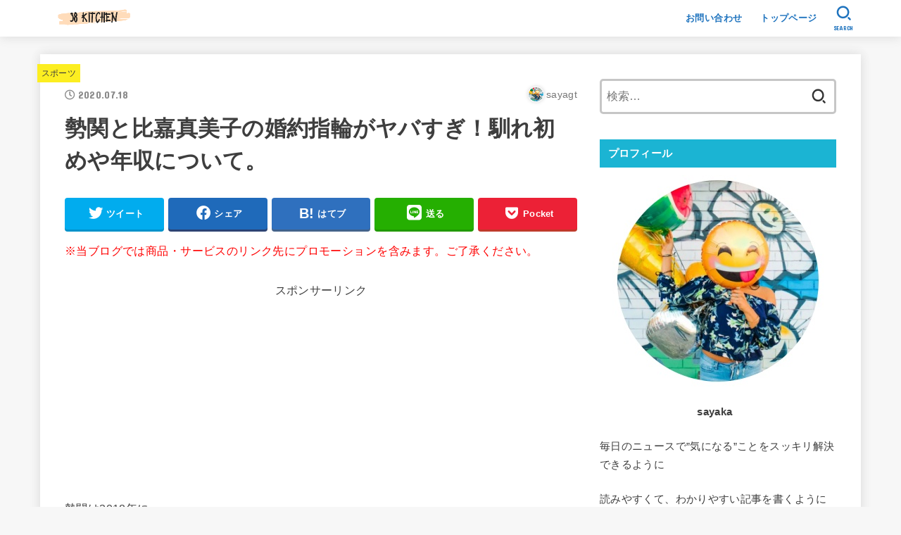

--- FILE ---
content_type: text/html; charset=UTF-8
request_url: https://colorfuldays18.com/ikioizekitohigamimikonokonnyakuyubiwa
body_size: 24729
content:
<!doctype html>
<html lang="ja" xmlns:fb="https://www.facebook.com/2008/fbml" xmlns:addthis="https://www.addthis.com/help/api-spec" 
	prefix="og: https://ogp.me/ns#" >
<head>
<meta charset="utf-8">
<meta http-equiv="X-UA-Compatible" content="IE=edge">
<meta name="HandheldFriendly" content="True">
<meta name="MobileOptimized" content="320">
<meta name="viewport" content="width=device-width, initial-scale=1"/>
<link rel="pingback" href="https://colorfuldays18.com/xmlrpc.php">
<title>勢関と比嘉真美子の婚約指輪がヤバすぎ！馴れ初めや年収について。 | 38 KITCHEN</title>

		<!-- All in One SEO 4.1.7 -->
		<meta name="description" content="勢関は2018年にプロゴルファーの比嘉真美子さんとご結婚されています。 勢関が贈った婚約指輪が高額とあったので" />
		<meta name="robots" content="max-snippet:-1, max-image-preview:large, max-video-preview:-1" />
		<link rel="canonical" href="https://colorfuldays18.com/ikioizekitohigamimikonokonnyakuyubiwa" />
		<meta property="og:locale" content="ja_JP" />
		<meta property="og:site_name" content="38 KITCHEN" />
		<meta property="og:type" content="article" />
		<meta property="og:title" content="勢関と比嘉真美子の婚約指輪がヤバすぎ！馴れ初めや年収について。 | 38 KITCHEN" />
		<meta property="og:description" content="勢関は2018年にプロゴルファーの比嘉真美子さんとご結婚されています。 勢関が贈った婚約指輪が高額とあったので" />
		<meta property="og:url" content="https://colorfuldays18.com/ikioizekitohigamimikonokonnyakuyubiwa" />
		<meta property="og:image" content="https://colorfuldays18.com/wp-content/uploads/2020/05/cropped-65cbb6841e7faf09b18ce00e3c49f9af-1.png" />
		<meta property="og:image:secure_url" content="https://colorfuldays18.com/wp-content/uploads/2020/05/cropped-65cbb6841e7faf09b18ce00e3c49f9af-1.png" />
		<meta property="og:image:width" content="500" />
		<meta property="og:image:height" content="142" />
		<meta property="article:published_time" content="2020-07-17T23:15:37+00:00" />
		<meta property="article:modified_time" content="2020-07-18T06:31:38+00:00" />
		<meta name="twitter:card" content="summary_large_image" />
		<meta name="twitter:site" content="@sayagT1" />
		<meta name="twitter:title" content="勢関と比嘉真美子の婚約指輪がヤバすぎ！馴れ初めや年収について。 | 38 KITCHEN" />
		<meta name="twitter:description" content="勢関は2018年にプロゴルファーの比嘉真美子さんとご結婚されています。 勢関が贈った婚約指輪が高額とあったので" />
		<meta name="twitter:creator" content="@sayagT1" />
		<meta name="twitter:image" content="https://colorfuldays18.com/wp-content/uploads/2020/05/cropped-65cbb6841e7faf09b18ce00e3c49f9af-1.png" />
		<script type="application/ld+json" class="aioseo-schema">
			{"@context":"https:\/\/schema.org","@graph":[{"@type":"WebSite","@id":"https:\/\/colorfuldays18.com\/#website","url":"https:\/\/colorfuldays18.com\/","name":"38 KITCHEN","description":"\u65e5\u3005\u306e\u6c17\u306b\u306a\u308b\u3053\u3068\u3092\u30b9\u30c3\u30ad\u30ea\u89e3\u6c7a\u3059\u308b\u30ec\u30b7\u30d4\u3092\u7d39\u4ecb\u3057\u307e\u3059","inLanguage":"ja","publisher":{"@id":"https:\/\/colorfuldays18.com\/#organization"}},{"@type":"Organization","@id":"https:\/\/colorfuldays18.com\/#organization","name":"38 KITCHEN","url":"https:\/\/colorfuldays18.com\/","logo":{"@type":"ImageObject","@id":"https:\/\/colorfuldays18.com\/#organizationLogo","url":"https:\/\/colorfuldays18.com\/wp-content\/uploads\/2020\/05\/cropped-65cbb6841e7faf09b18ce00e3c49f9af-1.png","width":500,"height":142},"image":{"@id":"https:\/\/colorfuldays18.com\/#organizationLogo"},"sameAs":["https:\/\/twitter.com\/sayagT1"]},{"@type":"BreadcrumbList","@id":"https:\/\/colorfuldays18.com\/ikioizekitohigamimikonokonnyakuyubiwa#breadcrumblist","itemListElement":[{"@type":"ListItem","@id":"https:\/\/colorfuldays18.com\/#listItem","position":1,"item":{"@type":"WebPage","@id":"https:\/\/colorfuldays18.com\/","name":"\u30db\u30fc\u30e0","description":"\u65e5\u3005\u306e\u6c17\u306b\u306a\u308b\u3053\u3068\u3092\u30b9\u30c3\u30ad\u30ea\u89e3\u6c7a\u3059\u308b\u30ec\u30b7\u30d4\u3092\u7d39\u4ecb\u3057\u307e\u3059","url":"https:\/\/colorfuldays18.com\/"}}]},{"@type":"Person","@id":"https:\/\/colorfuldays18.com\/author\/sayagt#author","url":"https:\/\/colorfuldays18.com\/author\/sayagt","name":"sayagt","image":{"@type":"ImageObject","@id":"https:\/\/colorfuldays18.com\/ikioizekitohigamimikonokonnyakuyubiwa#authorImage","url":"https:\/\/colorfuldays18.com\/wp-content\/uploads\/2020\/07\/7d91004b6fff1ccfe845364098e9ed9f-150x150.jpg","width":96,"height":96,"caption":"sayagt"},"sameAs":["https:\/\/twitter.com\/sayagT1"]},{"@type":"WebPage","@id":"https:\/\/colorfuldays18.com\/ikioizekitohigamimikonokonnyakuyubiwa#webpage","url":"https:\/\/colorfuldays18.com\/ikioizekitohigamimikonokonnyakuyubiwa","name":"\u52e2\u95a2\u3068\u6bd4\u5609\u771f\u7f8e\u5b50\u306e\u5a5a\u7d04\u6307\u8f2a\u304c\u30e4\u30d0\u3059\u304e\uff01\u99b4\u308c\u521d\u3081\u3084\u5e74\u53ce\u306b\u3064\u3044\u3066\u3002 | 38 KITCHEN","description":"\u52e2\u95a2\u306f2018\u5e74\u306b\u30d7\u30ed\u30b4\u30eb\u30d5\u30a1\u30fc\u306e\u6bd4\u5609\u771f\u7f8e\u5b50\u3055\u3093\u3068\u3054\u7d50\u5a5a\u3055\u308c\u3066\u3044\u307e\u3059\u3002 \u52e2\u95a2\u304c\u8d08\u3063\u305f\u5a5a\u7d04\u6307\u8f2a\u304c\u9ad8\u984d\u3068\u3042\u3063\u305f\u306e\u3067","inLanguage":"ja","isPartOf":{"@id":"https:\/\/colorfuldays18.com\/#website"},"breadcrumb":{"@id":"https:\/\/colorfuldays18.com\/ikioizekitohigamimikonokonnyakuyubiwa#breadcrumblist"},"author":"https:\/\/colorfuldays18.com\/author\/sayagt#author","creator":"https:\/\/colorfuldays18.com\/author\/sayagt#author","datePublished":"2020-07-17T23:15:37+09:00","dateModified":"2020-07-18T06:31:38+09:00"},{"@type":"Article","@id":"https:\/\/colorfuldays18.com\/ikioizekitohigamimikonokonnyakuyubiwa#article","name":"\u52e2\u95a2\u3068\u6bd4\u5609\u771f\u7f8e\u5b50\u306e\u5a5a\u7d04\u6307\u8f2a\u304c\u30e4\u30d0\u3059\u304e\uff01\u99b4\u308c\u521d\u3081\u3084\u5e74\u53ce\u306b\u3064\u3044\u3066\u3002 | 38 KITCHEN","description":"\u52e2\u95a2\u306f2018\u5e74\u306b\u30d7\u30ed\u30b4\u30eb\u30d5\u30a1\u30fc\u306e\u6bd4\u5609\u771f\u7f8e\u5b50\u3055\u3093\u3068\u3054\u7d50\u5a5a\u3055\u308c\u3066\u3044\u307e\u3059\u3002 \u52e2\u95a2\u304c\u8d08\u3063\u305f\u5a5a\u7d04\u6307\u8f2a\u304c\u9ad8\u984d\u3068\u3042\u3063\u305f\u306e\u3067","inLanguage":"ja","headline":"\u52e2\u95a2\u3068\u6bd4\u5609\u771f\u7f8e\u5b50\u306e\u5a5a\u7d04\u6307\u8f2a\u304c\u30e4\u30d0\u3059\u304e\uff01\u99b4\u308c\u521d\u3081\u3084\u5e74\u53ce\u306b\u3064\u3044\u3066\u3002","author":{"@id":"https:\/\/colorfuldays18.com\/author\/sayagt#author"},"publisher":{"@id":"https:\/\/colorfuldays18.com\/#organization"},"datePublished":"2020-07-17T23:15:37+09:00","dateModified":"2020-07-18T06:31:38+09:00","articleSection":"\u30b9\u30dd\u30fc\u30c4","mainEntityOfPage":{"@id":"https:\/\/colorfuldays18.com\/ikioizekitohigamimikonokonnyakuyubiwa#webpage"},"isPartOf":{"@id":"https:\/\/colorfuldays18.com\/ikioizekitohigamimikonokonnyakuyubiwa#webpage"},"image":{"@type":"ImageObject","@id":"https:\/\/colorfuldays18.com\/#articleImage","url":"https:\/\/colorfuldays18.com\/wp-content\/uploads\/2020\/07\/0d6e9b58f1b398141569ec6cd93ebb7f.jpg"}}]}
		</script>
		<!-- All in One SEO -->

<link rel='dns-prefetch' href='//webfonts.xserver.jp' />
<link rel='dns-prefetch' href='//s7.addthis.com' />
<link rel='dns-prefetch' href='//fonts.googleapis.com' />
<link rel='dns-prefetch' href='//use.fontawesome.com' />
<link rel='dns-prefetch' href='//s.w.org' />
<link rel="alternate" type="application/rss+xml" title="38 KITCHEN &raquo; フィード" href="https://colorfuldays18.com/feed" />
<link rel="alternate" type="application/rss+xml" title="38 KITCHEN &raquo; コメントフィード" href="https://colorfuldays18.com/comments/feed" />
<link rel="alternate" type="application/rss+xml" title="38 KITCHEN &raquo; 勢関と比嘉真美子の婚約指輪がヤバすぎ！馴れ初めや年収について。 のコメントのフィード" href="https://colorfuldays18.com/ikioizekitohigamimikonokonnyakuyubiwa/feed" />
		<!-- This site uses the Google Analytics by MonsterInsights plugin v8.21.0 - Using Analytics tracking - https://www.monsterinsights.com/ -->
							<script src="//www.googletagmanager.com/gtag/js?id=G-XYMG9WH92S"  data-cfasync="false" data-wpfc-render="false" type="text/javascript" async></script>
			<script data-cfasync="false" data-wpfc-render="false" type="text/javascript">
				var mi_version = '8.21.0';
				var mi_track_user = true;
				var mi_no_track_reason = '';
				
								var disableStrs = [
										'ga-disable-G-XYMG9WH92S',
									];

				/* Function to detect opted out users */
				function __gtagTrackerIsOptedOut() {
					for (var index = 0; index < disableStrs.length; index++) {
						if (document.cookie.indexOf(disableStrs[index] + '=true') > -1) {
							return true;
						}
					}

					return false;
				}

				/* Disable tracking if the opt-out cookie exists. */
				if (__gtagTrackerIsOptedOut()) {
					for (var index = 0; index < disableStrs.length; index++) {
						window[disableStrs[index]] = true;
					}
				}

				/* Opt-out function */
				function __gtagTrackerOptout() {
					for (var index = 0; index < disableStrs.length; index++) {
						document.cookie = disableStrs[index] + '=true; expires=Thu, 31 Dec 2099 23:59:59 UTC; path=/';
						window[disableStrs[index]] = true;
					}
				}

				if ('undefined' === typeof gaOptout) {
					function gaOptout() {
						__gtagTrackerOptout();
					}
				}
								window.dataLayer = window.dataLayer || [];

				window.MonsterInsightsDualTracker = {
					helpers: {},
					trackers: {},
				};
				if (mi_track_user) {
					function __gtagDataLayer() {
						dataLayer.push(arguments);
					}

					function __gtagTracker(type, name, parameters) {
						if (!parameters) {
							parameters = {};
						}

						if (parameters.send_to) {
							__gtagDataLayer.apply(null, arguments);
							return;
						}

						if (type === 'event') {
														parameters.send_to = monsterinsights_frontend.v4_id;
							var hookName = name;
							if (typeof parameters['event_category'] !== 'undefined') {
								hookName = parameters['event_category'] + ':' + name;
							}

							if (typeof MonsterInsightsDualTracker.trackers[hookName] !== 'undefined') {
								MonsterInsightsDualTracker.trackers[hookName](parameters);
							} else {
								__gtagDataLayer('event', name, parameters);
							}
							
						} else {
							__gtagDataLayer.apply(null, arguments);
						}
					}

					__gtagTracker('js', new Date());
					__gtagTracker('set', {
						'developer_id.dZGIzZG': true,
											});
										__gtagTracker('config', 'G-XYMG9WH92S', {"forceSSL":"true","link_attribution":"true"} );
															window.gtag = __gtagTracker;										(function () {
						/* https://developers.google.com/analytics/devguides/collection/analyticsjs/ */
						/* ga and __gaTracker compatibility shim. */
						var noopfn = function () {
							return null;
						};
						var newtracker = function () {
							return new Tracker();
						};
						var Tracker = function () {
							return null;
						};
						var p = Tracker.prototype;
						p.get = noopfn;
						p.set = noopfn;
						p.send = function () {
							var args = Array.prototype.slice.call(arguments);
							args.unshift('send');
							__gaTracker.apply(null, args);
						};
						var __gaTracker = function () {
							var len = arguments.length;
							if (len === 0) {
								return;
							}
							var f = arguments[len - 1];
							if (typeof f !== 'object' || f === null || typeof f.hitCallback !== 'function') {
								if ('send' === arguments[0]) {
									var hitConverted, hitObject = false, action;
									if ('event' === arguments[1]) {
										if ('undefined' !== typeof arguments[3]) {
											hitObject = {
												'eventAction': arguments[3],
												'eventCategory': arguments[2],
												'eventLabel': arguments[4],
												'value': arguments[5] ? arguments[5] : 1,
											}
										}
									}
									if ('pageview' === arguments[1]) {
										if ('undefined' !== typeof arguments[2]) {
											hitObject = {
												'eventAction': 'page_view',
												'page_path': arguments[2],
											}
										}
									}
									if (typeof arguments[2] === 'object') {
										hitObject = arguments[2];
									}
									if (typeof arguments[5] === 'object') {
										Object.assign(hitObject, arguments[5]);
									}
									if ('undefined' !== typeof arguments[1].hitType) {
										hitObject = arguments[1];
										if ('pageview' === hitObject.hitType) {
											hitObject.eventAction = 'page_view';
										}
									}
									if (hitObject) {
										action = 'timing' === arguments[1].hitType ? 'timing_complete' : hitObject.eventAction;
										hitConverted = mapArgs(hitObject);
										__gtagTracker('event', action, hitConverted);
									}
								}
								return;
							}

							function mapArgs(args) {
								var arg, hit = {};
								var gaMap = {
									'eventCategory': 'event_category',
									'eventAction': 'event_action',
									'eventLabel': 'event_label',
									'eventValue': 'event_value',
									'nonInteraction': 'non_interaction',
									'timingCategory': 'event_category',
									'timingVar': 'name',
									'timingValue': 'value',
									'timingLabel': 'event_label',
									'page': 'page_path',
									'location': 'page_location',
									'title': 'page_title',
									'referrer' : 'page_referrer',
								};
								for (arg in args) {
																		if (!(!args.hasOwnProperty(arg) || !gaMap.hasOwnProperty(arg))) {
										hit[gaMap[arg]] = args[arg];
									} else {
										hit[arg] = args[arg];
									}
								}
								return hit;
							}

							try {
								f.hitCallback();
							} catch (ex) {
							}
						};
						__gaTracker.create = newtracker;
						__gaTracker.getByName = newtracker;
						__gaTracker.getAll = function () {
							return [];
						};
						__gaTracker.remove = noopfn;
						__gaTracker.loaded = true;
						window['__gaTracker'] = __gaTracker;
					})();
									} else {
										console.log("");
					(function () {
						function __gtagTracker() {
							return null;
						}

						window['__gtagTracker'] = __gtagTracker;
						window['gtag'] = __gtagTracker;
					})();
									}
			</script>
				<!-- / Google Analytics by MonsterInsights -->
		<script type="text/javascript">
window._wpemojiSettings = {"baseUrl":"https:\/\/s.w.org\/images\/core\/emoji\/13.1.0\/72x72\/","ext":".png","svgUrl":"https:\/\/s.w.org\/images\/core\/emoji\/13.1.0\/svg\/","svgExt":".svg","source":{"concatemoji":"https:\/\/colorfuldays18.com\/wp-includes\/js\/wp-emoji-release.min.js?ver=5.9.12"}};
/*! This file is auto-generated */
!function(e,a,t){var n,r,o,i=a.createElement("canvas"),p=i.getContext&&i.getContext("2d");function s(e,t){var a=String.fromCharCode;p.clearRect(0,0,i.width,i.height),p.fillText(a.apply(this,e),0,0);e=i.toDataURL();return p.clearRect(0,0,i.width,i.height),p.fillText(a.apply(this,t),0,0),e===i.toDataURL()}function c(e){var t=a.createElement("script");t.src=e,t.defer=t.type="text/javascript",a.getElementsByTagName("head")[0].appendChild(t)}for(o=Array("flag","emoji"),t.supports={everything:!0,everythingExceptFlag:!0},r=0;r<o.length;r++)t.supports[o[r]]=function(e){if(!p||!p.fillText)return!1;switch(p.textBaseline="top",p.font="600 32px Arial",e){case"flag":return s([127987,65039,8205,9895,65039],[127987,65039,8203,9895,65039])?!1:!s([55356,56826,55356,56819],[55356,56826,8203,55356,56819])&&!s([55356,57332,56128,56423,56128,56418,56128,56421,56128,56430,56128,56423,56128,56447],[55356,57332,8203,56128,56423,8203,56128,56418,8203,56128,56421,8203,56128,56430,8203,56128,56423,8203,56128,56447]);case"emoji":return!s([10084,65039,8205,55357,56613],[10084,65039,8203,55357,56613])}return!1}(o[r]),t.supports.everything=t.supports.everything&&t.supports[o[r]],"flag"!==o[r]&&(t.supports.everythingExceptFlag=t.supports.everythingExceptFlag&&t.supports[o[r]]);t.supports.everythingExceptFlag=t.supports.everythingExceptFlag&&!t.supports.flag,t.DOMReady=!1,t.readyCallback=function(){t.DOMReady=!0},t.supports.everything||(n=function(){t.readyCallback()},a.addEventListener?(a.addEventListener("DOMContentLoaded",n,!1),e.addEventListener("load",n,!1)):(e.attachEvent("onload",n),a.attachEvent("onreadystatechange",function(){"complete"===a.readyState&&t.readyCallback()})),(n=t.source||{}).concatemoji?c(n.concatemoji):n.wpemoji&&n.twemoji&&(c(n.twemoji),c(n.wpemoji)))}(window,document,window._wpemojiSettings);
</script>
<style type="text/css">
img.wp-smiley,
img.emoji {
	display: inline !important;
	border: none !important;
	box-shadow: none !important;
	height: 1em !important;
	width: 1em !important;
	margin: 0 0.07em !important;
	vertical-align: -0.1em !important;
	background: none !important;
	padding: 0 !important;
}
</style>
	<link rel='stylesheet' id='wp-block-library-css'  href='https://colorfuldays18.com/wp-includes/css/dist/block-library/style.min.css' type='text/css' media='all' />
<link rel='stylesheet' id='quads-style-css-css'  href='https://colorfuldays18.com/wp-content/plugins/quick-adsense-reloaded/includes/gutenberg/dist/blocks.style.build.css?ver=2.0.40.1' type='text/css' media='all' />
<link rel='stylesheet' id='liquid-block-speech-css'  href='https://colorfuldays18.com/wp-content/plugins/liquid-speech-balloon/css/block.css' type='text/css' media='all' />
<style id='global-styles-inline-css' type='text/css'>
body{--wp--preset--color--black: #000;--wp--preset--color--cyan-bluish-gray: #abb8c3;--wp--preset--color--white: #fff;--wp--preset--color--pale-pink: #f78da7;--wp--preset--color--vivid-red: #cf2e2e;--wp--preset--color--luminous-vivid-orange: #ff6900;--wp--preset--color--luminous-vivid-amber: #fcb900;--wp--preset--color--light-green-cyan: #7bdcb5;--wp--preset--color--vivid-green-cyan: #00d084;--wp--preset--color--pale-cyan-blue: #8ed1fc;--wp--preset--color--vivid-cyan-blue: #0693e3;--wp--preset--color--vivid-purple: #9b51e0;--wp--preset--color--mainttlbg: var(--main-ttl-bg);--wp--preset--color--mainttltext: var(--main-ttl-color);--wp--preset--gradient--vivid-cyan-blue-to-vivid-purple: linear-gradient(135deg,rgba(6,147,227,1) 0%,rgb(155,81,224) 100%);--wp--preset--gradient--light-green-cyan-to-vivid-green-cyan: linear-gradient(135deg,rgb(122,220,180) 0%,rgb(0,208,130) 100%);--wp--preset--gradient--luminous-vivid-amber-to-luminous-vivid-orange: linear-gradient(135deg,rgba(252,185,0,1) 0%,rgba(255,105,0,1) 100%);--wp--preset--gradient--luminous-vivid-orange-to-vivid-red: linear-gradient(135deg,rgba(255,105,0,1) 0%,rgb(207,46,46) 100%);--wp--preset--gradient--very-light-gray-to-cyan-bluish-gray: linear-gradient(135deg,rgb(238,238,238) 0%,rgb(169,184,195) 100%);--wp--preset--gradient--cool-to-warm-spectrum: linear-gradient(135deg,rgb(74,234,220) 0%,rgb(151,120,209) 20%,rgb(207,42,186) 40%,rgb(238,44,130) 60%,rgb(251,105,98) 80%,rgb(254,248,76) 100%);--wp--preset--gradient--blush-light-purple: linear-gradient(135deg,rgb(255,206,236) 0%,rgb(152,150,240) 100%);--wp--preset--gradient--blush-bordeaux: linear-gradient(135deg,rgb(254,205,165) 0%,rgb(254,45,45) 50%,rgb(107,0,62) 100%);--wp--preset--gradient--luminous-dusk: linear-gradient(135deg,rgb(255,203,112) 0%,rgb(199,81,192) 50%,rgb(65,88,208) 100%);--wp--preset--gradient--pale-ocean: linear-gradient(135deg,rgb(255,245,203) 0%,rgb(182,227,212) 50%,rgb(51,167,181) 100%);--wp--preset--gradient--electric-grass: linear-gradient(135deg,rgb(202,248,128) 0%,rgb(113,206,126) 100%);--wp--preset--gradient--midnight: linear-gradient(135deg,rgb(2,3,129) 0%,rgb(40,116,252) 100%);--wp--preset--duotone--dark-grayscale: url('#wp-duotone-dark-grayscale');--wp--preset--duotone--grayscale: url('#wp-duotone-grayscale');--wp--preset--duotone--purple-yellow: url('#wp-duotone-purple-yellow');--wp--preset--duotone--blue-red: url('#wp-duotone-blue-red');--wp--preset--duotone--midnight: url('#wp-duotone-midnight');--wp--preset--duotone--magenta-yellow: url('#wp-duotone-magenta-yellow');--wp--preset--duotone--purple-green: url('#wp-duotone-purple-green');--wp--preset--duotone--blue-orange: url('#wp-duotone-blue-orange');--wp--preset--font-size--small: 13px;--wp--preset--font-size--medium: 20px;--wp--preset--font-size--large: 36px;--wp--preset--font-size--x-large: 42px;}.has-black-color{color: var(--wp--preset--color--black) !important;}.has-cyan-bluish-gray-color{color: var(--wp--preset--color--cyan-bluish-gray) !important;}.has-white-color{color: var(--wp--preset--color--white) !important;}.has-pale-pink-color{color: var(--wp--preset--color--pale-pink) !important;}.has-vivid-red-color{color: var(--wp--preset--color--vivid-red) !important;}.has-luminous-vivid-orange-color{color: var(--wp--preset--color--luminous-vivid-orange) !important;}.has-luminous-vivid-amber-color{color: var(--wp--preset--color--luminous-vivid-amber) !important;}.has-light-green-cyan-color{color: var(--wp--preset--color--light-green-cyan) !important;}.has-vivid-green-cyan-color{color: var(--wp--preset--color--vivid-green-cyan) !important;}.has-pale-cyan-blue-color{color: var(--wp--preset--color--pale-cyan-blue) !important;}.has-vivid-cyan-blue-color{color: var(--wp--preset--color--vivid-cyan-blue) !important;}.has-vivid-purple-color{color: var(--wp--preset--color--vivid-purple) !important;}.has-black-background-color{background-color: var(--wp--preset--color--black) !important;}.has-cyan-bluish-gray-background-color{background-color: var(--wp--preset--color--cyan-bluish-gray) !important;}.has-white-background-color{background-color: var(--wp--preset--color--white) !important;}.has-pale-pink-background-color{background-color: var(--wp--preset--color--pale-pink) !important;}.has-vivid-red-background-color{background-color: var(--wp--preset--color--vivid-red) !important;}.has-luminous-vivid-orange-background-color{background-color: var(--wp--preset--color--luminous-vivid-orange) !important;}.has-luminous-vivid-amber-background-color{background-color: var(--wp--preset--color--luminous-vivid-amber) !important;}.has-light-green-cyan-background-color{background-color: var(--wp--preset--color--light-green-cyan) !important;}.has-vivid-green-cyan-background-color{background-color: var(--wp--preset--color--vivid-green-cyan) !important;}.has-pale-cyan-blue-background-color{background-color: var(--wp--preset--color--pale-cyan-blue) !important;}.has-vivid-cyan-blue-background-color{background-color: var(--wp--preset--color--vivid-cyan-blue) !important;}.has-vivid-purple-background-color{background-color: var(--wp--preset--color--vivid-purple) !important;}.has-black-border-color{border-color: var(--wp--preset--color--black) !important;}.has-cyan-bluish-gray-border-color{border-color: var(--wp--preset--color--cyan-bluish-gray) !important;}.has-white-border-color{border-color: var(--wp--preset--color--white) !important;}.has-pale-pink-border-color{border-color: var(--wp--preset--color--pale-pink) !important;}.has-vivid-red-border-color{border-color: var(--wp--preset--color--vivid-red) !important;}.has-luminous-vivid-orange-border-color{border-color: var(--wp--preset--color--luminous-vivid-orange) !important;}.has-luminous-vivid-amber-border-color{border-color: var(--wp--preset--color--luminous-vivid-amber) !important;}.has-light-green-cyan-border-color{border-color: var(--wp--preset--color--light-green-cyan) !important;}.has-vivid-green-cyan-border-color{border-color: var(--wp--preset--color--vivid-green-cyan) !important;}.has-pale-cyan-blue-border-color{border-color: var(--wp--preset--color--pale-cyan-blue) !important;}.has-vivid-cyan-blue-border-color{border-color: var(--wp--preset--color--vivid-cyan-blue) !important;}.has-vivid-purple-border-color{border-color: var(--wp--preset--color--vivid-purple) !important;}.has-vivid-cyan-blue-to-vivid-purple-gradient-background{background: var(--wp--preset--gradient--vivid-cyan-blue-to-vivid-purple) !important;}.has-light-green-cyan-to-vivid-green-cyan-gradient-background{background: var(--wp--preset--gradient--light-green-cyan-to-vivid-green-cyan) !important;}.has-luminous-vivid-amber-to-luminous-vivid-orange-gradient-background{background: var(--wp--preset--gradient--luminous-vivid-amber-to-luminous-vivid-orange) !important;}.has-luminous-vivid-orange-to-vivid-red-gradient-background{background: var(--wp--preset--gradient--luminous-vivid-orange-to-vivid-red) !important;}.has-very-light-gray-to-cyan-bluish-gray-gradient-background{background: var(--wp--preset--gradient--very-light-gray-to-cyan-bluish-gray) !important;}.has-cool-to-warm-spectrum-gradient-background{background: var(--wp--preset--gradient--cool-to-warm-spectrum) !important;}.has-blush-light-purple-gradient-background{background: var(--wp--preset--gradient--blush-light-purple) !important;}.has-blush-bordeaux-gradient-background{background: var(--wp--preset--gradient--blush-bordeaux) !important;}.has-luminous-dusk-gradient-background{background: var(--wp--preset--gradient--luminous-dusk) !important;}.has-pale-ocean-gradient-background{background: var(--wp--preset--gradient--pale-ocean) !important;}.has-electric-grass-gradient-background{background: var(--wp--preset--gradient--electric-grass) !important;}.has-midnight-gradient-background{background: var(--wp--preset--gradient--midnight) !important;}.has-small-font-size{font-size: var(--wp--preset--font-size--small) !important;}.has-medium-font-size{font-size: var(--wp--preset--font-size--medium) !important;}.has-large-font-size{font-size: var(--wp--preset--font-size--large) !important;}.has-x-large-font-size{font-size: var(--wp--preset--font-size--x-large) !important;}
</style>
<link rel='stylesheet' id='contact-form-7-css'  href='https://colorfuldays18.com/wp-content/plugins/contact-form-7/includes/css/styles.css?ver=5.5.4' type='text/css' media='all' />
<link rel='stylesheet' id='toc-screen-css'  href='https://colorfuldays18.com/wp-content/plugins/table-of-contents-plus/screen.min.css?ver=2106' type='text/css' media='all' />
<link rel='stylesheet' id='ppress-frontend-css'  href='https://colorfuldays18.com/wp-content/plugins/wp-user-avatar/assets/css/frontend.min.css?ver=3.2.7' type='text/css' media='all' />
<link rel='stylesheet' id='ppress-flatpickr-css'  href='https://colorfuldays18.com/wp-content/plugins/wp-user-avatar/assets/flatpickr/flatpickr.min.css?ver=3.2.7' type='text/css' media='all' />
<link rel='stylesheet' id='ppress-select2-css'  href='https://colorfuldays18.com/wp-content/plugins/wp-user-avatar/assets/select2/select2.min.css' type='text/css' media='all' />
<link rel='stylesheet' id='ez-icomoon-css'  href='https://colorfuldays18.com/wp-content/plugins/easy-table-of-contents/vendor/icomoon/style.min.css?ver=2.0.17' type='text/css' media='all' />
<link rel='stylesheet' id='ez-toc-css'  href='https://colorfuldays18.com/wp-content/plugins/easy-table-of-contents/assets/css/screen.min.css?ver=2.0.17' type='text/css' media='all' />
<style id='ez-toc-inline-css' type='text/css'>
div#ez-toc-container p.ez-toc-title {font-size: 120%;}div#ez-toc-container p.ez-toc-title {font-weight: 500;}div#ez-toc-container ul li {font-size: 95%;}
</style>
<link rel='stylesheet' id='stk_style-css'  href='https://colorfuldays18.com/wp-content/themes/jstork19/style.css?ver=2.15.1' type='text/css' media='all' />
<style id='stk_style-inline-css' type='text/css'>
.wp-block .________{color:inherit}body{--wp--preset--font-size--medium:clamp(1.2em,2.5vw,20px);--wp--preset--font-size--large:clamp(1.5em,4.5vw,36px);--wp--preset--font-size--x-large:clamp(1.9em,5.25vw,42px);--main-text-color:#3E3E3E;--main-link-color:#1bb4d3;--main-link-color-hover:#E69B9B;--main-ttl-bg:#1bb4d3;--main-ttl-bg-rgba:rgba(27,180,211,.1);--main-ttl-color:#fff;--header-bg:#fff;--header-logo-color:#ee2;--header-text-color:#1e73be;--inner-content-bg:#fff;--label-bg:#fcee21;--label-text-color:#3e3e3e;--slider-text-color:#444;--side-text-color:#3e3e3e;--footer-bg:#666;--footer-text-color:#CACACA;--footer-link-color:#f7f7f7;--new-mark-bg:#ff6347;--oc-box-blue:#82c8e2;--oc-box-blue-inner:#d4f3ff;--oc-box-red:#ee5656;--oc-box-red-inner:#feeeed;--oc-box-yellow:#ded647;--oc-box-yellow-inner:#fff8d4;--oc-box-green:#79e37c;--oc-box-green-inner:#d8f7c3;--oc-box-pink:#f7b2b2;--oc-box-pink-inner:#fee;--oc-box-gray:#9c9c9c;--oc-box-gray-inner:#f5f5f5;--oc-box-black:#313131;--oc-box-black-inner:#404040;--oc-btn-rich_yellow:#f7cf2e;--oc-btn-rich_yellow-sdw:#ecb254;--oc-btn-rich_pink:#ee5656;--oc-btn-rich_pink-sdw:#d34e4e;--oc-btn-rich_orange:#ef9b2f;--oc-btn-rich_orange-sdw:#cc8c23;--oc-btn-rich_green:#39cd75;--oc-btn-rich_green-sdw:#1eae59;--oc-btn-rich_blue:#19b4ce;--oc-btn-rich_blue-sdw:#07889d;--oc-base-border-color:rgba(125,125,125,.3);--oc-has-background-basic-padding:.9em 1.1em}
@media only screen and (max-width:480px){#toc_container{font-size:90%}}#toc_container{width:100%!important;padding:1.2em;border:5px solid rgba(100,100,100,.2)}#toc_container li{margin:1em 0;font-weight:bold}#toc_container li li{font-weight:normal;margin:.5em 0}#toc_container li::before{content:none}#toc_container .toc_number{display:inline-block;font-weight:bold;font-size:75%;background-color:var(--main-ttl-bg);color:var(--main-ttl-color);min-width:2.1em;min-height:2.1em;line-height:2.1;text-align:center;border-radius:1em;margin-right:.3em;padding:0 7px}#toc_container a{color:inherit;text-decoration:none}#toc_container a:hover{text-decoration:underline}#toc_container p.toc_title{max-width:580px;font-weight:bold;text-align:left;margin:0 auto;font-size:100%;vertical-align:middle}#toc_container .toc_title::before{display:inline-block;font-family:"Font Awesome 5 Free";font-weight:900;content:"\f03a";margin-right:.8em;margin-left:.4em;transform:scale(1.4);color:var(--main-ttl-bg)}#toc_container .toc_title .toc_toggle{font-size:80%;font-weight:normal;margin-left:.2em}#toc_container .toc_list{max-width:580px;margin-left:auto;margin-right:auto}#toc_container .toc_list>li{padding-left:0}#ez-toc-container{width:100%!important;border:5px solid rgba(100,100,100,.2);padding:1.2em}#ez-toc-container li:before{content:none}#ez-toc-container li,#ez-toc-container ul,#ez-toc-container ul li,.ez-toc-widget-container,.ez-toc-widget-container li{margin-bottom:.2em}#ez-toc-container ul.ez-toc-list{margin-top:.5em}#ez-toc-container.counter-decimal ul.ez-toc-list li a::before,.ez-toc-widget-container.counter-decimal ul.ez-toc-list li a::before{font-weight:bold;margin-right:.4em;display:inline-block;transform:scale(.9);opacity:.7}
</style>
<link rel='stylesheet' id='gf_font-css'  href='https://fonts.googleapis.com/css?family=Concert+One&#038;display=swap' type='text/css' media='all' />
<style id='gf_font-inline-css' type='text/css'>
.gf {font-family: "Concert One", "游ゴシック", "Yu Gothic", "游ゴシック体", "YuGothic", "Hiragino Kaku Gothic ProN", Meiryo, sans-serif;}
</style>
<link rel='stylesheet' id='fontawesome-css'  href='https://use.fontawesome.com/releases/v5.13.0/css/all.css' type='text/css' media='all' />
<link rel='stylesheet' id='pochipp-front-css'  href='https://colorfuldays18.com/wp-content/plugins/pochipp/dist/css/style.css?ver=1.5.4' type='text/css' media='all' />
<link rel='stylesheet' id='addthis_all_pages-css'  href='https://colorfuldays18.com/wp-content/plugins/addthis-related-posts/frontend/build/addthis_wordpress_public.min.css' type='text/css' media='all' />
<style id='quads-styles-inline-css' type='text/css'>

    .quads-location ins.adsbygoogle {
        background: transparent !important;
    }
    
    .quads.quads_ad_container { display: grid; grid-template-columns: auto; grid-gap: 10px; padding: 10px; }
    .grid_image{animation: fadeIn 0.5s;-webkit-animation: fadeIn 0.5s;-moz-animation: fadeIn 0.5s;
        -o-animation: fadeIn 0.5s;-ms-animation: fadeIn 0.5s;}
    .quads-ad-label { font-size: 12px; text-align: center; color: #333;}
</style>
<script type='text/javascript' src='https://colorfuldays18.com/wp-includes/js/jquery/jquery.min.js?ver=3.6.0' id='jquery-core-js'></script>
<script type='text/javascript' src='https://colorfuldays18.com/wp-includes/js/jquery/jquery-migrate.min.js?ver=3.3.2' id='jquery-migrate-js'></script>
<script type='text/javascript' src='//webfonts.xserver.jp/js/xserver.js?ver=1.2.4' id='typesquare_std-js'></script>
<script type='text/javascript' src='https://colorfuldays18.com/wp-content/plugins/google-analytics-for-wordpress/assets/js/frontend-gtag.min.js?ver=8.21.0' id='monsterinsights-frontend-script-js'></script>
<script data-cfasync="false" data-wpfc-render="false" type="text/javascript" id='monsterinsights-frontend-script-js-extra'>/* <![CDATA[ */
var monsterinsights_frontend = {"js_events_tracking":"true","download_extensions":"doc,pdf,ppt,zip,xls,docx,pptx,xlsx","inbound_paths":"[{\"path\":\"\\\/go\\\/\",\"label\":\"affiliate\"},{\"path\":\"\\\/recommend\\\/\",\"label\":\"affiliate\"}]","home_url":"https:\/\/colorfuldays18.com","hash_tracking":"false","v4_id":"G-XYMG9WH92S"};/* ]]> */
</script>
<script type='text/javascript' src='https://colorfuldays18.com/wp-content/plugins/wp-user-avatar/assets/flatpickr/flatpickr.min.js' id='ppress-flatpickr-js'></script>
<script type='text/javascript' src='https://colorfuldays18.com/wp-content/plugins/wp-user-avatar/assets/select2/select2.min.js' id='ppress-select2-js'></script>
<link rel="https://api.w.org/" href="https://colorfuldays18.com/wp-json/" /><link rel="alternate" type="application/json" href="https://colorfuldays18.com/wp-json/wp/v2/posts/1292" /><link rel="EditURI" type="application/rsd+xml" title="RSD" href="https://colorfuldays18.com/xmlrpc.php?rsd" />
<link rel="wlwmanifest" type="application/wlwmanifest+xml" href="https://colorfuldays18.com/wp-includes/wlwmanifest.xml" /> 

<link rel='shortlink' href='https://colorfuldays18.com/?p=1292' />
<link rel="alternate" type="application/json+oembed" href="https://colorfuldays18.com/wp-json/oembed/1.0/embed?url=https%3A%2F%2Fcolorfuldays18.com%2Fikioizekitohigamimikonokonnyakuyubiwa" />
<link rel="alternate" type="text/xml+oembed" href="https://colorfuldays18.com/wp-json/oembed/1.0/embed?url=https%3A%2F%2Fcolorfuldays18.com%2Fikioizekitohigamimikonokonnyakuyubiwa&#038;format=xml" />
<style type="text/css">.liquid-speech-balloon-00 .liquid-speech-balloon-avatar { background-image: url("https://colorfuldays18.com/wp-content/uploads/2020/05/3a828dda2dc1043c82cdd3fecaf41ff1.jpg"); } </style>
<style type="text/css"></style>
<script type="text/javascript">
	window._wp_rp_static_base_url = 'https://wprp.sovrn.com/static/';
	window._wp_rp_wp_ajax_url = "https://colorfuldays18.com/wp-admin/admin-ajax.php";
	window._wp_rp_plugin_version = '3.6.4';
	window._wp_rp_post_id = '1292';
	window._wp_rp_num_rel_posts = '5';
	window._wp_rp_thumbnails = true;
	window._wp_rp_post_title = '%E5%8B%A2%E9%96%A2%E3%81%A8%E6%AF%94%E5%98%89%E7%9C%9F%E7%BE%8E%E5%AD%90%E3%81%AE%E5%A9%9A%E7%B4%84%E6%8C%87%E8%BC%AA%E3%81%8C%E3%83%A4%E3%83%90%E3%81%99%E3%81%8E%EF%BC%81%E9%A6%B4%E3%82%8C%E5%88%9D%E3%82%81%E3%82%84%E5%B9%B4%E5%8F%8E%E3%81%AB%E3%81%A4%E3%81%84%E3%81%A6%E3%80%82';
	window._wp_rp_post_tags = ['%E3%82%B9%E3%83%9D%E3%83%BC%E3%83%84', 'alt', 'br', 'icon', 'div'];
	window._wp_rp_promoted_content = true;
</script>
<link rel="stylesheet" href="https://colorfuldays18.com/wp-content/plugins/wordpress-23-related-posts-plugin/static/themes/vertical-m.css?version=3.6.4" />
<style id="wplmi-inline-css" type="text/css"> span.wplmi-user-avatar { width: 16px;display: inline-block !important;flex-shrink: 0; } img.wplmi-elementor-avatar { border-radius: 100%;margin-right: 3px; } 

</style>
<link rel="apple-touch-icon" sizes="180x180" href="/wp-content/uploads/fbrfg/apple-touch-icon.png">
<link rel="icon" type="image/png" sizes="32x32" href="/wp-content/uploads/fbrfg/favicon-32x32.png">
<link rel="icon" type="image/png" sizes="16x16" href="/wp-content/uploads/fbrfg/favicon-16x16.png">
<link rel="manifest" href="/wp-content/uploads/fbrfg/site.webmanifest">
<link rel="mask-icon" href="/wp-content/uploads/fbrfg/safari-pinned-tab.svg" color="#5bbad5">
<link rel="shortcut icon" href="/wp-content/uploads/fbrfg/favicon.ico">
<meta name="msapplication-TileColor" content="#da532c">
<meta name="msapplication-config" content="/wp-content/uploads/fbrfg/browserconfig.xml">
<meta name="theme-color" content="#ffffff"><script type='text/javascript'>document.cookie = 'quads_browser_width='+screen.width;</script><!-- Pochipp -->
<style id="pchpp_custom_style">:root{--pchpp-color-custom: #5ca250;--pchpp-color-custom-2: #8e59e4;--pchpp-color-amazon: #f99a0c;--pchpp-color-rakuten: #e0423c;--pchpp-color-yahoo: #438ee8;};</style>
<script id="pchpp_vars">window.pchppVars = {};window.pchppVars.ajaxUrl = "https://colorfuldays18.com/wp-admin/admin-ajax.php";window.pchppVars.ajaxNonce = "1aeb7bd4cf";</script>
<script type="text/javascript" language="javascript">var vc_pid = "887692955";</script>
<!-- / Pochipp -->
<script data-ad-client="ca-pub-1878845447422015" async src="https://pagead2.googlesyndication.com/pagead/js/adsbygoogle.js"></script><style type="text/css">.broken_link, a.broken_link {
	text-decoration: line-through;
}</style><script src="//accaii.com/sayapan/script.js" async></script><noscript><img src="//accaii.com/sayapan/script?guid=on"></noscript>		<style type="text/css" id="wp-custom-css">
			.emphasize-link-tab {
  position: relative;
  margin: 15px 0 16px;
  padding: 16px 10px;
  border: 2px solid #ee7917;
  background-color: #fffbf5;
}

.emphasize-link-tab p:last-child {
  margin-bottom: 0;
}

.emphasize-link-tab::before {
  font-family: FontAwesome;
  position: absolute;
  bottom: 100%;
  left: -2px;
  padding: 2px 6px;
  content: "\f24a あわせて読みたい";
  background-color: #ee7917;
  color: #fff;
  font-weight: bold;
  border-radius: 6px 6px 0px 0px;
}

.emphasize-link-tab a::after {
  font-family: FontAwesome;
  content: "\f08e";
  color: #0044cc; /*リンクの色と同じにする*/
}

.emphasize-link-tab a:hover:after {
  color: #b22222; /*リンクにホバーしたときの色と同じにする*/
}

body {
font-family: 'M PLUS 1p', sans-serif;
}		</style>
		<style id="sccss">.box8 {
    padding: 0.5em 1em;
    margin: 2em 0;
    color: #232323;
    background: #fff8e8;
    border-left: solid 10px #ffc06e;
}
.box8 p {
    margin: 0; 
    padding: 0;
}

.box14{
    padding: 0.2em 0.5em;
    margin: 2em 0;
    background: #d6ebff;
    box-shadow: 0px 0px 0px 10px #d6ebff;
    border: dashed 2px white;
}
.box14 p {
    margin: 0; 
    padding: 0;
}

.box15 {
    padding: 0.2em 0.5em;
    margin: 2em 0;
    color: #565656;
    background: #ffeaea;
    box-shadow: 0px 0px 0px 10px #ffeaea;
    border: dashed 2px #ffc3c3;
    border-radius: 8px;
}
.box15 p {
    margin: 0; 
    padding: 0;
}

.box17{
    margin:2em 0;
    position: relative;
    padding: 0.5em 1.5em;
    border-top: solid 2px black;
    border-bottom: solid 2px black;
}
.box17:before, .box17:after{
    content: '';
    position: absolute;
    top: -10px;
    width: 2px;
    height: -webkit-calc(100% + 20px);
    height: calc(100% + 20px);
    background-color: black;
}
.box17:before {left: 10px;}
.box17:after {right: 10px;}
.box17 p {
    margin: 0; 
    padding: 0;
}

.box23 {
    position: relative;
    margin: 2em 0 2em 40px;
    padding: 8px 15px;
    background: #fff0c6;
    border-radius: 30px;
}
.box23:before{font-family: FontAwesome;
    content: "\f111";
    position: absolute;
    font-size: 15px;
    left: -40px;
    bottom: 0;
    color: #fff0c6;
}
.box23:after{
    font-family: FontAwesome;
    content: "\f111";
    position: absolute;
    font-size: 23px;
    left: -23px;
    bottom: 0;
    color: #fff0c6;
}
.box23 p {
    margin: 0; 
    padding: 0;
}

.box5 {
    padding: 0.5em 1em;
    margin: 2em 0;
    border: double 5px #4ec4d3;
}
.box5 p {
    margin: 0; 
    padding: 0;
}</style><script async src="https://www.googletagmanager.com/gtag/js?id=UA-162223070-1"></script>
<script>
    window.dataLayer = window.dataLayer || [];
    function gtag(){dataLayer.push(arguments);}
    gtag('js', new Date());

    gtag('config', 'UA-162223070-1');
</script><style id="wpforms-css-vars-root">
				:root {
					--wpforms-field-border-radius: 3px;
--wpforms-field-background-color: #ffffff;
--wpforms-field-border-color: rgba( 0, 0, 0, 0.25 );
--wpforms-field-text-color: rgba( 0, 0, 0, 0.7 );
--wpforms-label-color: rgba( 0, 0, 0, 0.85 );
--wpforms-label-sublabel-color: rgba( 0, 0, 0, 0.55 );
--wpforms-label-error-color: #d63637;
--wpforms-button-border-radius: 3px;
--wpforms-button-background-color: #066aab;
--wpforms-button-text-color: #ffffff;
--wpforms-field-size-input-height: 43px;
--wpforms-field-size-input-spacing: 15px;
--wpforms-field-size-font-size: 16px;
--wpforms-field-size-line-height: 19px;
--wpforms-field-size-padding-h: 14px;
--wpforms-field-size-checkbox-size: 16px;
--wpforms-field-size-sublabel-spacing: 5px;
--wpforms-field-size-icon-size: 1;
--wpforms-label-size-font-size: 16px;
--wpforms-label-size-line-height: 19px;
--wpforms-label-size-sublabel-font-size: 14px;
--wpforms-label-size-sublabel-line-height: 17px;
--wpforms-button-size-font-size: 17px;
--wpforms-button-size-height: 41px;
--wpforms-button-size-padding-h: 15px;
--wpforms-button-size-margin-top: 10px;

				}
			</style></head>
<body data-rsssl=1 class="post-template-default single single-post postid-1292 single-format-standard wp-custom-logo wp-embed-responsive bgfull">
<svg xmlns="http://www.w3.org/2000/svg" viewBox="0 0 0 0" width="0" height="0" focusable="false" role="none" style="visibility: hidden; position: absolute; left: -9999px; overflow: hidden;" ><defs><filter id="wp-duotone-dark-grayscale"><feColorMatrix color-interpolation-filters="sRGB" type="matrix" values=" .299 .587 .114 0 0 .299 .587 .114 0 0 .299 .587 .114 0 0 .299 .587 .114 0 0 " /><feComponentTransfer color-interpolation-filters="sRGB" ><feFuncR type="table" tableValues="0 0.49803921568627" /><feFuncG type="table" tableValues="0 0.49803921568627" /><feFuncB type="table" tableValues="0 0.49803921568627" /><feFuncA type="table" tableValues="1 1" /></feComponentTransfer><feComposite in2="SourceGraphic" operator="in" /></filter></defs></svg><svg xmlns="http://www.w3.org/2000/svg" viewBox="0 0 0 0" width="0" height="0" focusable="false" role="none" style="visibility: hidden; position: absolute; left: -9999px; overflow: hidden;" ><defs><filter id="wp-duotone-grayscale"><feColorMatrix color-interpolation-filters="sRGB" type="matrix" values=" .299 .587 .114 0 0 .299 .587 .114 0 0 .299 .587 .114 0 0 .299 .587 .114 0 0 " /><feComponentTransfer color-interpolation-filters="sRGB" ><feFuncR type="table" tableValues="0 1" /><feFuncG type="table" tableValues="0 1" /><feFuncB type="table" tableValues="0 1" /><feFuncA type="table" tableValues="1 1" /></feComponentTransfer><feComposite in2="SourceGraphic" operator="in" /></filter></defs></svg><svg xmlns="http://www.w3.org/2000/svg" viewBox="0 0 0 0" width="0" height="0" focusable="false" role="none" style="visibility: hidden; position: absolute; left: -9999px; overflow: hidden;" ><defs><filter id="wp-duotone-purple-yellow"><feColorMatrix color-interpolation-filters="sRGB" type="matrix" values=" .299 .587 .114 0 0 .299 .587 .114 0 0 .299 .587 .114 0 0 .299 .587 .114 0 0 " /><feComponentTransfer color-interpolation-filters="sRGB" ><feFuncR type="table" tableValues="0.54901960784314 0.98823529411765" /><feFuncG type="table" tableValues="0 1" /><feFuncB type="table" tableValues="0.71764705882353 0.25490196078431" /><feFuncA type="table" tableValues="1 1" /></feComponentTransfer><feComposite in2="SourceGraphic" operator="in" /></filter></defs></svg><svg xmlns="http://www.w3.org/2000/svg" viewBox="0 0 0 0" width="0" height="0" focusable="false" role="none" style="visibility: hidden; position: absolute; left: -9999px; overflow: hidden;" ><defs><filter id="wp-duotone-blue-red"><feColorMatrix color-interpolation-filters="sRGB" type="matrix" values=" .299 .587 .114 0 0 .299 .587 .114 0 0 .299 .587 .114 0 0 .299 .587 .114 0 0 " /><feComponentTransfer color-interpolation-filters="sRGB" ><feFuncR type="table" tableValues="0 1" /><feFuncG type="table" tableValues="0 0.27843137254902" /><feFuncB type="table" tableValues="0.5921568627451 0.27843137254902" /><feFuncA type="table" tableValues="1 1" /></feComponentTransfer><feComposite in2="SourceGraphic" operator="in" /></filter></defs></svg><svg xmlns="http://www.w3.org/2000/svg" viewBox="0 0 0 0" width="0" height="0" focusable="false" role="none" style="visibility: hidden; position: absolute; left: -9999px; overflow: hidden;" ><defs><filter id="wp-duotone-midnight"><feColorMatrix color-interpolation-filters="sRGB" type="matrix" values=" .299 .587 .114 0 0 .299 .587 .114 0 0 .299 .587 .114 0 0 .299 .587 .114 0 0 " /><feComponentTransfer color-interpolation-filters="sRGB" ><feFuncR type="table" tableValues="0 0" /><feFuncG type="table" tableValues="0 0.64705882352941" /><feFuncB type="table" tableValues="0 1" /><feFuncA type="table" tableValues="1 1" /></feComponentTransfer><feComposite in2="SourceGraphic" operator="in" /></filter></defs></svg><svg xmlns="http://www.w3.org/2000/svg" viewBox="0 0 0 0" width="0" height="0" focusable="false" role="none" style="visibility: hidden; position: absolute; left: -9999px; overflow: hidden;" ><defs><filter id="wp-duotone-magenta-yellow"><feColorMatrix color-interpolation-filters="sRGB" type="matrix" values=" .299 .587 .114 0 0 .299 .587 .114 0 0 .299 .587 .114 0 0 .299 .587 .114 0 0 " /><feComponentTransfer color-interpolation-filters="sRGB" ><feFuncR type="table" tableValues="0.78039215686275 1" /><feFuncG type="table" tableValues="0 0.94901960784314" /><feFuncB type="table" tableValues="0.35294117647059 0.47058823529412" /><feFuncA type="table" tableValues="1 1" /></feComponentTransfer><feComposite in2="SourceGraphic" operator="in" /></filter></defs></svg><svg xmlns="http://www.w3.org/2000/svg" viewBox="0 0 0 0" width="0" height="0" focusable="false" role="none" style="visibility: hidden; position: absolute; left: -9999px; overflow: hidden;" ><defs><filter id="wp-duotone-purple-green"><feColorMatrix color-interpolation-filters="sRGB" type="matrix" values=" .299 .587 .114 0 0 .299 .587 .114 0 0 .299 .587 .114 0 0 .299 .587 .114 0 0 " /><feComponentTransfer color-interpolation-filters="sRGB" ><feFuncR type="table" tableValues="0.65098039215686 0.40392156862745" /><feFuncG type="table" tableValues="0 1" /><feFuncB type="table" tableValues="0.44705882352941 0.4" /><feFuncA type="table" tableValues="1 1" /></feComponentTransfer><feComposite in2="SourceGraphic" operator="in" /></filter></defs></svg><svg xmlns="http://www.w3.org/2000/svg" viewBox="0 0 0 0" width="0" height="0" focusable="false" role="none" style="visibility: hidden; position: absolute; left: -9999px; overflow: hidden;" ><defs><filter id="wp-duotone-blue-orange"><feColorMatrix color-interpolation-filters="sRGB" type="matrix" values=" .299 .587 .114 0 0 .299 .587 .114 0 0 .299 .587 .114 0 0 .299 .587 .114 0 0 " /><feComponentTransfer color-interpolation-filters="sRGB" ><feFuncR type="table" tableValues="0.098039215686275 1" /><feFuncG type="table" tableValues="0 0.66274509803922" /><feFuncB type="table" tableValues="0.84705882352941 0.41960784313725" /><feFuncA type="table" tableValues="1 1" /></feComponentTransfer><feComposite in2="SourceGraphic" operator="in" /></filter></defs></svg>
<div id="container">

<header id="header" class="header stk_header"><div id="inner-header" class="wrap"><div id="site__logo" class="fs_m"><p class="site__logo__title img"><a href="https://colorfuldays18.com/" class="custom-logo-link" rel="home"><img width="500" height="142" src="https://colorfuldays18.com/wp-content/uploads/2020/05/cropped-65cbb6841e7faf09b18ce00e3c49f9af-1.png" class="custom-logo" alt="38 KITCHEN" srcset="https://colorfuldays18.com/wp-content/uploads/2020/05/cropped-65cbb6841e7faf09b18ce00e3c49f9af-1.png 500w, https://colorfuldays18.com/wp-content/uploads/2020/05/cropped-65cbb6841e7faf09b18ce00e3c49f9af-1-300x85.png 300w" sizes="(max-width: 500px) 100vw, 500px" /></a></p></div><nav id="g_nav" class="menu-%e3%82%b0%e3%83%ad%e3%83%bc%e3%83%90%e3%83%ab%e3%83%a1%e3%83%8b%e3%83%a5%e3%83%bc-container"><ul id="ul__g_nav" class="menu"><li id="menu-item-173" class="menu-item menu-item-type-post_type menu-item-object-page menu-item-173"><a href="https://colorfuldays18.com/%e3%81%8a%e5%95%8f%e3%81%84%e5%90%88%e3%82%8f%e3%81%9b">お問い合わせ</a></li>
<li id="menu-item-174" class="menu-item menu-item-type-custom menu-item-object-custom menu-item-home menu-item-174"><a href="https://colorfuldays18.com/">トップページ</a></li>
</ul></nav><a href="#searchbox" data-remodal-target="searchbox" id="search_btn" class="nav_btn search_btn">
			<svg version="1.1" id="svgicon_search_btn" class="stk_svgicon nav_btn__svgicon" xmlns="http://www.w3.org/2000/svg" xmlns:xlink="http://www.w3.org/1999/xlink" x="0px"
				y="0px" viewBox="0 0 50 50" style="enable-background:new 0 0 50 50;" xml:space="preserve">
				<path fill="#1e73be" d="M44.35,48.52l-4.95-4.95c-1.17-1.17-1.17-3.07,0-4.24l0,0c1.17-1.17,3.07-1.17,4.24,0l4.95,4.95c1.17,1.17,1.17,3.07,0,4.24
					l0,0C47.42,49.7,45.53,49.7,44.35,48.52z"/>
				<path fill="#1e73be" d="M22.81,7c8.35,0,15.14,6.79,15.14,15.14s-6.79,15.14-15.14,15.14S7.67,30.49,7.67,22.14S14.46,7,22.81,7 M22.81,1
				C11.13,1,1.67,10.47,1.67,22.14s9.47,21.14,21.14,21.14s21.14-9.47,21.14-21.14S34.49,1,22.81,1L22.81,1z"/>
			</svg>
			<span class="text gf">search</span></a><a href="#spnavi" data-remodal-target="spnavi" id="stk_menu_btn" class="nav_btn menu_btn">
			<svg version="1.1" id="svgicon_nav_btn" class="stk_svgicon nav_btn__svgicon" xmlns="http://www.w3.org/2000/svg" xmlns:xlink="http://www.w3.org/1999/xlink" x="0px"
				y="0px" viewBox="0 0 50 50" style="enable-background:new 0 0 50 50;" xml:space="preserve">
			<g>
				<g>
					<path fill="#1e73be" d="M45.1,46.5H4.9c-1.6,0-2.9-1.3-2.9-2.9v-0.2c0-1.6,1.3-2.9,2.9-2.9h40.2c1.6,0,2.9,1.3,2.9,2.9v0.2
						C48,45.2,46.7,46.5,45.1,46.5z"/>
				</g>
				<g>
					<path fill="#1e73be" d="M45.1,28.5H4.9c-1.6,0-2.9-1.3-2.9-2.9v-0.2c0-1.6,1.3-2.9,2.9-2.9h40.2c1.6,0,2.9,1.3,2.9,2.9v0.2
						C48,27.2,46.7,28.5,45.1,28.5z"/>
				</g>
				<g>
					<path fill="#1e73be" d="M45.1,10.5H4.9C3.3,10.5,2,9.2,2,7.6V7.4c0-1.6,1.3-2.9,2.9-2.9h40.2c1.6,0,2.9,1.3,2.9,2.9v0.2
						C48,9.2,46.7,10.5,45.1,10.5z"/>
				</g>
			</g>
			</svg>
			<span class="text gf">menu</span></a></div></header>
<div id="content">
<div id="inner-content" class="fadeIn wrap">

<main id="main">
<article id="post-1292" class="post-1292 post type-post status-publish format-standard hentry category-8 article">
<header class="article-header entry-header">

<p class="byline entry-meta vcard"><span class="cat-name cat-id-8"><a href="https://colorfuldays18.com/category/%e3%82%b9%e3%83%9d%e3%83%bc%e3%83%84">スポーツ</a></span><time class="time__date gf entry-date updated" datetime="2020-07-18">2020.07.18</time><span class="writer name author"><img data-del="avatar" src='https://colorfuldays18.com/wp-content/uploads/2020/07/7d91004b6fff1ccfe845364098e9ed9f-150x150.jpg' class='avatar pp-user-avatar avatar-30 photo ' height='30' width='30'/><span class="fn">sayagt</span></span></p><h1 class="entry-title post-title" itemprop="headline" rel="bookmark">勢関と比嘉真美子の婚約指輪がヤバすぎ！馴れ初めや年収について。</h1><ul class="sns_btn__ul"><li class="sns_btn__li twitter"><a class="sns_btn__link" target="blank" 
				href="//twitter.com/intent/tweet?url=https%3A%2F%2Fcolorfuldays18.com%2Fikioizekitohigamimikonokonnyakuyubiwa&text=%E5%8B%A2%E9%96%A2%E3%81%A8%E6%AF%94%E5%98%89%E7%9C%9F%E7%BE%8E%E5%AD%90%E3%81%AE%E5%A9%9A%E7%B4%84%E6%8C%87%E8%BC%AA%E3%81%8C%E3%83%A4%E3%83%90%E3%81%99%E3%81%8E%EF%BC%81%E9%A6%B4%E3%82%8C%E5%88%9D%E3%82%81%E3%82%84%E5%B9%B4%E5%8F%8E%E3%81%AB%E3%81%A4%E3%81%84%E3%81%A6%E3%80%82&tw_p=tweetbutton" 
				onclick="window.open(this.href, 'tweetwindow', 'width=550, height=450,personalbar=0,toolbar=0,scrollbars=1,resizable=1'); return false;
				">
				<span class="sns_btn__text">ツイート</span></a></li><li class="sns_btn__li facebook"><a class="sns_btn__link" 
				href="//www.facebook.com/sharer.php?src=bm&u=https%3A%2F%2Fcolorfuldays18.com%2Fikioizekitohigamimikonokonnyakuyubiwa&t=%E5%8B%A2%E9%96%A2%E3%81%A8%E6%AF%94%E5%98%89%E7%9C%9F%E7%BE%8E%E5%AD%90%E3%81%AE%E5%A9%9A%E7%B4%84%E6%8C%87%E8%BC%AA%E3%81%8C%E3%83%A4%E3%83%90%E3%81%99%E3%81%8E%EF%BC%81%E9%A6%B4%E3%82%8C%E5%88%9D%E3%82%81%E3%82%84%E5%B9%B4%E5%8F%8E%E3%81%AB%E3%81%A4%E3%81%84%E3%81%A6%E3%80%82" 
				onclick="javascript:window.open(this.href, '', 'menubar=no,toolbar=no,resizable=yes,scrollbars=yes,height=300,width=600');return false;
				">
				<span class="sns_btn__text">シェア</span></a></li><li class="sns_btn__li hatebu"><a class="sns_btn__link" target="_blank"
				href="//b.hatena.ne.jp/add?mode=confirm&url=https://colorfuldays18.com/ikioizekitohigamimikonokonnyakuyubiwa
				&title=%E5%8B%A2%E9%96%A2%E3%81%A8%E6%AF%94%E5%98%89%E7%9C%9F%E7%BE%8E%E5%AD%90%E3%81%AE%E5%A9%9A%E7%B4%84%E6%8C%87%E8%BC%AA%E3%81%8C%E3%83%A4%E3%83%90%E3%81%99%E3%81%8E%EF%BC%81%E9%A6%B4%E3%82%8C%E5%88%9D%E3%82%81%E3%82%84%E5%B9%B4%E5%8F%8E%E3%81%AB%E3%81%A4%E3%81%84%E3%81%A6%E3%80%82" 
				onclick="window.open(this.href, 'HBwindow', 'width=600, height=400, menubar=no, toolbar=no, scrollbars=yes'); return false;
				">
				<span class="sns_btn__text">はてブ</span></a></li><li class="sns_btn__li line"><a class="sns_btn__link" target="_blank"
				href="//line.me/R/msg/text/?%E5%8B%A2%E9%96%A2%E3%81%A8%E6%AF%94%E5%98%89%E7%9C%9F%E7%BE%8E%E5%AD%90%E3%81%AE%E5%A9%9A%E7%B4%84%E6%8C%87%E8%BC%AA%E3%81%8C%E3%83%A4%E3%83%90%E3%81%99%E3%81%8E%EF%BC%81%E9%A6%B4%E3%82%8C%E5%88%9D%E3%82%81%E3%82%84%E5%B9%B4%E5%8F%8E%E3%81%AB%E3%81%A4%E3%81%84%E3%81%A6%E3%80%82%0Ahttps%3A%2F%2Fcolorfuldays18.com%2Fikioizekitohigamimikonokonnyakuyubiwa
				">
				<span class="sns_btn__text">送る</span></a></li><li class="sns_btn__li pocket"><a class="sns_btn__link" 
				href="//getpocket.com/edit?url=https://colorfuldays18.com/ikioizekitohigamimikonokonnyakuyubiwa&title=%E5%8B%A2%E9%96%A2%E3%81%A8%E6%AF%94%E5%98%89%E7%9C%9F%E7%BE%8E%E5%AD%90%E3%81%AE%E5%A9%9A%E7%B4%84%E6%8C%87%E8%BC%AA%E3%81%8C%E3%83%A4%E3%83%90%E3%81%99%E3%81%8E%EF%BC%81%E9%A6%B4%E3%82%8C%E5%88%9D%E3%82%81%E3%82%84%E5%B9%B4%E5%8F%8E%E3%81%AB%E3%81%A4%E3%81%84%E3%81%A6%E3%80%82" 
				onclick="window.open(this.href, 'Pocketwindow', 'width=550, height=350, menubar=no, toolbar=no, scrollbars=yes'); return false;
				">
				<span class="sns_btn__text">Pocket</span></a></li></ul>
</header>

<section class="entry-content cf">

<div class="add titleunder"><div id="custom_html-2" class="widget_text widget widget_custom_html"><div class="textwidget custom-html-widget"><p class="pr-text"><span style="color: red;">※当ブログでは商品・サービスのリンク先にプロモーションを含みます。ご了承ください。 </span></p></div></div></div><!DOCTYPE html PUBLIC "-//W3C//DTD HTML 4.0 Transitional//EN" "http://www.w3.org/TR/REC-html40/loose.dtd">

<!-- WP QUADS Content Ad Plugin v. 2.0.40.1 -->
<div class="quads-location quads-ad2575" id="quads-ad2575" style="float:none;margin:0px 0 0px 0;text-align:center;padding:0px 0 0px 0;">

<center>スポンサーリンク</center><center>
<style>
.example { width: 300px; height: 250px; }
@media(min-width: 340px) { .example { width: 336px; height: 280px; } }
</style>
<script async src="https://pagead2.googlesyndication.com/pagead/js/adsbygoogle.js"></script>
<!-- 38kit広告top -->
<ins class="adsbygoogle example"
     style="display:block"
     data-ad-client="ca-pub-1878845447422015"
     data-ad-slot="1283600504"
     data-ad-format="auto"
     data-full-width-responsive="true"></ins>
<script>
     (adsbygoogle = window.adsbygoogle || []).push({});
</script>
</div>
<html><body data-rsssl=1><p>&#21218;&#38306;&#12399;2018&#24180;&#12395;<br>&#12503;&#12525;&#12468;&#12523;&#12501;&#12449;&#12540;&#12398;&#27604;&#22025;&#30495;&#32654;&#23376;&#12373;&#12435;&#12392;<br>&#12372;&#32080;&#23130;&#12373;&#12428;&#12390;&#12356;&#12414;&#12377;&#12290;</p>



<p>&#21218;&#38306;&#12364;&#36104;&#12387;&#12383;<br>&#23130;&#32004;&#25351;&#36650;&#12364;<strong>&#39640;&#38989;</strong>&#12392;&#12354;&#12387;&#12383;&#12398;&#12391;&#27671;&#12395;&#12394;&#12426;&#12414;&#12375;&#12383;&#12290;<br><br>&#19968;&#20307;&#12393;&#12435;&#12394;&#25351;&#36650;&#12434;<br>&#36104;&#12387;&#12383;&#12398;&#12391;&#12375;&#12423;&#12358;&#12363;&#65311;<br>&#12414;&#12383;&#12381;&#12435;&#12394;&#39640;&#38989;&#12394;&#12503;&#12524;&#12476;&#12531;&#12488;&#12434;&#12391;&#12365;&#12427;<br>&#21147;&#22763;&#12398;&#24180;&#21454;&#12420;<br>&#12362;&#20108;&#20154;&#12398;&#39348;&#12428;&#21021;&#12395;<br>&#12388;&#12356;&#12390;&#12418;&#35519;&#12409;&#12414;&#12375;&#12383;&#12290;</p>



<div id="toc_container" class="toc_light_blue no_bullets"><p class="toc_title">目次</p><ul class="toc_list"><li><a href="#21218383061239227604220253049532654233761239823130320042535136650"><span class="toc_number toc_depth_1">1</span> &#21218;&#38306;&#12392;&#27604;&#22025;&#30495;&#32654;&#23376;&#12398;&#23130;&#32004;&#25351;&#36650;</a><ul><li><a href="#12502125211253112489"><span class="toc_number toc_depth_2">1.1</span> &#12502;&#12521;&#12531;&#12489;</a></li><li><a href="#2038526684"><span class="toc_number toc_depth_2">1.2</span> &#20385;&#26684;</a></li></ul></li><li><a href="#21218383061239227604220253049532654233761239839348124282102112417"><span class="toc_number toc_depth_1">2</span> &#21218;&#38306;&#12392;&#27604;&#22025;&#30495;&#32654;&#23376;&#12398;&#39348;&#12428;&#21021;&#12417;</a></li><li><a href="#212183830612398241802145412420125031252512501124511254012523"><span class="toc_number toc_depth_1">3</span> &#21218;&#38306;&#12398;&#24180;&#21454;&#12420;&#12503;&#12525;&#12501;&#12451;&#12540;&#12523;</a><ul><li><a href="#2114722763123982418021454"><span class="toc_number toc_depth_2">3.1</span> &#21147;&#22763;&#12398;&#24180;&#21454;</a></li><li><a href="#212183830612398125031252512501124511254012523"><span class="toc_number toc_depth_2">3.2</span> &#21218;&#38306;&#12398;&#12503;&#12525;&#12501;&#12451;&#12540;&#12523;</a></li></ul></li><li><a href="#124141239212417"><span class="toc_number toc_depth_1">4</span> &#12414;&#12392;&#12417;</a></li></ul></div>
<h2><span id="21218383061239227604220253049532654233761239823130320042535136650">&#21218;&#38306;&#12392;&#27604;&#22025;&#30495;&#32654;&#23376;&#12398;&#23130;&#32004;&#25351;&#36650;</span></h2>



<p>&#21218;&#38306;&#12364;&#36104;&#12387;&#12383;&#23130;&#32004;&#25351;&#36650;&#12399;<span class="span-stk-maker-yellow">&rdquo;<strong>&#12495;&#12522;&#12540;&#12454;&#12452;&#12531;&#12473;&#12488;&#12531;&rdquo;</strong></span>&#12391;&#12377;</p>



<div class="wp-block-liquid-speech-balloon liquid-speech-balloon-wrap liquid-speech-balloon-00"><div class="liquid-speech-balloon-avatar"></div><div class="liquid-speech-balloon-text"><p>&#21517;&#21069;&#12399;&#32862;&#12356;&#12383;&#12371;&#12392;&#12354;&#12427;&#12375;&#36104;&#12387;&#12390;&#12418;&#12425;&#12360;&#12383;&#12425;&#23305;&#12375;&#12356;&#12369;&#12393;&#12289;<br>&#31169;&#12395;&#12399;&#32257;&#36960;&#12356;&#12502;&#12521;&#12531;&#12489;&#12290;&#28057;</p><div class="liquid-speech-balloon-arrow"></div></div></div>



<h3><span id="12502125211253112489">&#12502;&#12521;&#12531;&#12489;</span></h3>



<p><span class="span-stk-fs-l"><strong><span class="span-stk-maker-yellow">&#12495;&#12522;&#12540;&#12539;&#12454;&#12451;&#12531;&#12473;&#12488;&#12531;</span></strong></span></p>



<p>&#12495;&#12452;&#12472;&#12517;&#12456;&#12522;&#12540;&#12502;&#12521;&#12531;&#12489;&#12392;&#12375;&#12390;&#26377;&#21517;&#12391;<br>&#20351;&#29992;&#12377;&#12427;&#12473;&#12488;&#12540;&#12531;&#12395;&#12371;&#12384;&#12431;&#12426;&#12364;&#12354;&#12427;<br>&#12502;&#12521;&#12531;&#12489;&#12391;&#12377;&#12290;<br>&#26085;&#26412;&#12391;&#12418;<br>&#33464;&#33021;&#20154;&#12420;&#12473;&#12509;&#12540;&#12484;&#36984;&#25163;&#12364;<br>&#23130;&#32004;&#25351;&#36650;&#12392;&#12375;&#12390;<br>&#36984;&#12406;&#20154;&#27671;&#12398;&#12502;&#12521;&#12531;&#12489;&#12391;&#12377;&#12290;</p>



<h3><span id="2038526684">&#20385;&#26684;</span></h3>



<p>&#21218;&#38306;&#12364;&#36104;&#12387;&#12383;<span class="span-stk-maker-yellow">&#25351;&#36650;&#12398;&#12487;&#12470;&#12452;&#12531;&#12399;&#12431;&#12363;&#12426;&#12414;&#12379;&#12435;&#12391;&#12375;&#12383;</span>&#12364;<br>&#12362;&#20516;&#27573;&#12399;<br><span class="span-stk-fs-l"><strong><span class="span-stk-maker-yellow">&#32004;1000&#19975;&#20870;</span></strong></span><br><br>&#12371;&#12398;&#20385;&#26684;&#12398;&#25351;&#36650;&#12392;&#12394;&#12427;&#12392;&#12459;&#12521;&#12483;&#12488;&#25968;&#12364;</p>



<p><span class="span-stk-maker-pink">2.0&#12459;&#12521;&#12483;&#12488;</span>&#12367;&#12425;&#12356;&#12363;&#12392;&#12362;&#12418;&#12356;&#12414;&#12377;&#12290;<br>&#12461;&#12521;&#12461;&#12521;&#12364;&#12377;&#12372;&#12381;&#12358;&#12391;&#12377;&#12290;</p>



<p>&#12383;&#12384;&#12289;&#12459;&#12521;&#12483;&#12488;&#25968;&#12395;&#12371;&#12384;&#12431;&#12394;&#12369;&#12428;&#12400;<br>&#20385;&#26684;&#24111;&#12392;&#12375;&#12390;&#12399;80&#19975;&#20870;&#12363;&#12425;<br>&#36092;&#20837;&#12377;&#12427;&#12371;&#12392;&#12364;&#12391;&#12365;&#12414;&#12377;&#12290;</p>



<p>&#12502;&#12521;&#12531;&#12489;&#12434;&#12392;&#12427;&#12363;&#12480;&#12452;&#12516;&#12514;&#12531;&#12489;&#12398;&#12459;&#12521;&#12483;&#12488;&#25968;&#12434;&#12392;&#12427;&#12363;<br>&#24999;&#12428;&#12398;&#12495;&#12522;&#12540;&#12454;&#12452;&#12531;&#12473;&#12488;&#12531;&#12395;&#25163;&#12364;&#23626;&#12365;&#12414;&#12377;</p>



<h2><span id="21218383061239227604220253049532654233761239839348124282102112417">&#21218;&#38306;&#12392;&#27604;&#22025;&#30495;&#32654;&#23376;&#12398;&#39348;&#12428;&#21021;&#12417;</span></h2>



<p>2015&#24180;5&#26376;&#12288;&#27604;&#22025;&#12373;&#12435;&#12392;&#12398;&#20986;&#20250;&#12358;<br>&#12288;&#12288;&#12288;&#12288;&#12288;&#12288;&#21021;&#12417;&#12390;&#12398;&#22823;&#30456;&#25778;&#35251;&#25126;&#12391;&#12375;&#12383;&#12290;</p>



<p>&#20849;&#36890;&#12398;&#30693;&#20154;&#12395;&#32057;&#20171;&#12373;&#12428;&#12289;<br>&#12362;&#20114;&#12356;&#12364;&#12362;&#20114;&#12356;&#12398;<br>&#12473;&#12509;&#12540;&#12484;&#12398;&#12501;&#12449;&#12531;&#12391;<br>&#12354;&#12387;&#12383;&#12371;&#12392;&#12363;&#12425;&#12377;&#12368;&#12395;&#24847;&#27671;&#25237;&#21512;</p>




<!-- WP QUADS Content Ad Plugin v. 2.0.40.1 -->
<div class="quads-location quads-ad1147" id="quads-ad1147" style="float:none;margin:0px 0 0px 0;text-align:center;padding:0px 0 0px 0;">

<center>スポンサーリンク</center><center>
<style>
.example { width: 300px; height: 250px; }
@media(min-width: 340px) { .example { width: 336px; height: 280px; } }
</style>
<script async src="https://pagead2.googlesyndication.com/pagead/js/adsbygoogle.js"></script>
<!-- 38kit広告top -->
<ins class="adsbygoogle example"
     style="display:block"
     data-ad-client="ca-pub-1878845447422015"
     data-ad-slot="1283600504"
     data-ad-format="auto"
     data-full-width-responsive="true"></ins>
<script>
     (adsbygoogle = window.adsbygoogle || []).push({});
</script>
</div>
<p>2016&#24180;8&#26376;&#20132;&#38555;&#12473;&#12479;&#12540;&#12488;</p>



<p>2017&#24180;&#22799;&#12288;&#23130;&#32004;</p>



<p>2018&#24180;10&#26376;11&#26085;&#12288;&#23130;&#23035;&#23626;&#12288;&#25552;&#20986;</p>



<div class="voice cf r"><figure class="icon"><img src="https://colorfuldays18.com/wp-content/plugins/lazy-load/images/1x1.trans.gif" data-lazy-src="" class="voice_icon__img" width="150" height="150"><noscript><img src="" class="voice_icon__img" width="150" height="150"></noscript><figcaption class="name"></figcaption></figure><div class="voicecomment">&#32257;&#12354;&#12387;&#12390;&#20986;&#20250;&#12431;&#12379;&#12390;&#12356;&#12383;&#12384;&#12365;&#12414;&#12375;&#12383;&#12290;<br>&#35477;&#29983;&#26085;&#12418;&#19968;&#32210;&#12391;&#36939;&#21629;&#12391;&#12377;&#12290;<br>&#12371;&#12428;&#12363;&#12425;&#12418;&#24444;&#22899;&#12434;&#21629;&#12434;&#25080;&#12369;&#12390;&#23432;&#12387;&#12390;&#12356;&#12365;&#12414;&#12377;</div></div>



<div class="voice cf l"><figure class="icon"><img src="https://colorfuldays18.com/wp-content/plugins/lazy-load/images/1x1.trans.gif" data-lazy-src="" class="voice_icon__img" width="150" height="150"><noscript><img src="" class="voice_icon__img" width="150" height="150"></noscript></figure><div class="voicecomment">&#21218;&#38306;&#12392;&#12399;&#35477;&#29983;&#26085;&#12364;&#19968;&#32210;&#12391;&#12289;<br>&#20986;&#20250;&#12358;&#21069;&#12363;&#12425;&#27671;&#12395;&#30041;&#12417;&#12390;&#12356;&#12383;&#21147;&#22763;&#12290;<br>&#21021;&#12417;&#12390;&#20250;&#12387;&#12383;&#12392;&#12365;&#12289;&#20309;&#12363;&#12371;&#12398;&#20154;&#12392;&#19968;&#32210;&#12395;&#12394;&#12427;&#12363;&#12418;&#12375;&#12428;&#12394;&#12356;&#12392;&#24605;&#12356;&#12414;&#12375;&#12383;&#12290;<br>&#32080;&#23130;&#12434;&#35211;&#25454;&#12360;&#12390;&#12356;&#12414;&#12375;&#12383;</div></div>



<p><strong><span class="span-stk-maker-yellow">&#35477;&#29983;&#26085;&#12364;&#19968;&#32210;</span></strong>&#12384;&#12387;&#12383;&#12435;&#12391;&#12377;&#12397;&#65281;<br>&#12381;&#12428;&#12399;&#20986;&#20250;&#12358;&#21069;&#12363;&#12425;&#36939;&#21629;&#12387;&#12390;&#24605;&#12387;&#12390;&#30427;&#12426;&#19978;&#12364;&#12387;&#12385;&#12419;&#12356;&#12414;&#12377;&#12424;&#12397;&#65374;</p>



<div class="wp-block-image"><figure class="aligncenter size-large"><img src="https://colorfuldays18.com/wp-content/plugins/lazy-load/images/1x1.trans.gif" data-lazy-src="https://colorfuldays18.com/wp-content/uploads/2020/07/0d6e9b58f1b398141569ec6cd93ebb7f.jpg" alt="2&#12471;&#12519;&#12483;&#12488;" class="wp-image-1317"><noscript><img src="https://colorfuldays18.com/wp-content/uploads/2020/07/0d6e9b58f1b398141569ec6cd93ebb7f.jpg" alt="2&#12471;&#12519;&#12483;&#12488;" class="wp-image-1317"></noscript></figure></div>



<p>&#27604;&#22025;&#30495;&#22856;&#32654;&#12373;&#12435;&#12392;&#12398;&#65298;&#12471;&#12519;&#12483;&#12488;&#12391;&#12377;&#12290;<br>&#12381;&#12428;&#12395;&#12375;&#12390;&#12418;&#36523;&#38263;&#24046;&#12364;&#12377;&#12372;&#12356;&#12290;<br>&#21021;&#12417;&#12390;&#30456;&#25778;&#12434;&#35251;&#25126;&#12375;&#12383;&#26178;&#12395;&#21462;&#12387;&#12383;&#20889;&#30495;&#12391;&#12289;<br>&#12371;&#12398;&#20889;&#30495;&#12363;&#12425;&#20132;&#38555;&#12364;&#12473;&#12479;&#12540;&#12488;&#12375;&#12383;&#12381;&#12358;&#12391;&#12377;&#12290;</p>



<h2><span id="212183830612398241802145412420125031252512501124511254012523">&#21218;&#38306;&#12398;&#24180;&#21454;&#12420;&#12503;&#12525;&#12501;&#12451;&#12540;&#12523;</span></h2>



<div class="wp-block-image"><figure class="aligncenter size-large"><img src="https://colorfuldays18.com/wp-content/plugins/lazy-load/images/1x1.trans.gif" data-lazy-src="https://colorfuldays18.com/wp-content/uploads/2020/07/adtDSC_7964.jpg" loading="lazy" width="300" height="199" alt="&#21147;&#22763;" class="wp-image-1319"><noscript><img loading="lazy" width="300" height="199" src="https://colorfuldays18.com/wp-content/uploads/2020/07/adtDSC_7964.jpg" alt="&#21147;&#22763;" class="wp-image-1319"></noscript></figure></div>



<p>&#32004;1000&#19975;&#20870;&#12398;&#23130;&#32004;&#25351;&#36650;&#12434;&#36104;&#12387;&#12383;&#21218;&#38306;&#12290;<br>&#38306;&#21462;&#12387;&#12390;&#12381;&#12435;&#12394;&#12395;&#31292;&#12356;&#12391;&#12356;&#12427;&#12398;&#12363;&#27671;&#12395;&#12394;&#12387;&#12383;&#12398;&#12391;<br>&#35519;&#12409;&#12414;&#12375;&#12383;&#12290;</p>



<h3><span id="2114722763123982418021454">&#21147;&#22763;&#12398;&#24180;&#21454;</span></h3>



<p>&#21218;&#38306;&#12399;&#12289;<br>&#12372;&#32080;&#23130;&#24403;&#26178;,&#20803;&#38306;&#33031;(&#22823;&#38306;&#12398;&#19979;&#23567;&#32080;&#12398;&#19978;)&#12391;&#12289;&#26481;&#21069;&#38957;2&#26522;&#30446;&#12391;&#12375;&#12383;&#12290;<br>&#24180;&#21454;1000&#19975;&#20870;&#12399;&#36229;&#12360;&#12390;&#12356;&#12383;&#12392;&#25512;&#28204;&#12373;&#12428;&#12414;&#12377;&#12290;<br>&#12372;&#31069;&#20736;&#12420;&#22577;&#22888;&#37329;&#12394;&#12393;&#12398;&#25163;&#24403;&#12390;&#12418;&#12354;&#12426;&#12289;<br>&#20154;&#27671;&#12398;&#21147;&#22763;&#12392;&#12394;&#12428;&#12400;&#12373;&#12425;&#12395;&#21454;&#20837;&#12399;&#22810;&#12381;&#12358;&#12391;&#12377;&#12290;</p>



<blockquote class="wp-block-quote"><p><strong>&#22823;&#30456;&#25778;&#21147;&#22763;&#12398;&#24180;&#21454;<br>&#27178;&#32177;&#65306;4473&#19975;&#20870;&#65374;<br>&#22823;&#38306;&#65306;3717&#19975;&#20870;&#65374;<br>&#19977;&#24441;&#65306;2657&#19975;&#20870;&#65374;<br>&#24179;&#24149;&#65306;2045&#19975;&#20870;&#65374;<br>&#21313;&#20001;&#65306;1629&#19975;&#20870;&#65374;</strong></p><cite>&#24180;&#21454;&#12460;&#12452;&#12489;&#12424;&#12426;&#24341;&#29992;</cite></blockquote>



<p>&#21147;&#22763;&#12398;&#32102;&#19982;&#12471;&#12473;&#12486;&#12512;&#12399;&#12289;<br>&#12371;&#12398;&#12424;&#12358;&#12395;&#22320;&#20301;&#12395;&#12424;&#12387;&#12390;<br>&#27770;&#12417;&#12425;&#12428;&#12390;&#12356;&#12414;&#12377;&#12290;<br><br>&#26376;&#32102;&#12364;&#25903;&#32102;&#12373;&#12428;&#12427;&#12398;&#12399;&#21313;&#20001;&#12414;&#12391;&#12391;&#12289;<br>&#19978;&#20301;10&#65285;&#12392;&#12356;&#12358;&#21427;&#12375;&#12356;&#19990;&#30028;&#12391;&#12377;&#12290;</p>



<p>&#23455;&#21147;&#20027;&#32681;&#12391;&#12431;&#12363;&#12426;&#12420;&#12377;&#12356;&#32102;&#19982;&#12471;&#12473;&#12486;&#12512;<br>&#12392;&#12399;&#12356;&#12360;&#19978;&#20301;10&#65285;&#12395;&#20837;&#12425;&#12394;&#12369;&#12428;&#12400;&#32102;&#19982;&#12364;&#12394;&#12356;&#12289;<br>&#65297;&#12363;&#65296;&#12363;&#12398;&#19990;&#30028;&#12290;</p>



<div class="wp-block-liquid-speech-balloon liquid-speech-balloon-wrap liquid-speech-balloon-00"><div class="liquid-speech-balloon-avatar"></div><div class="liquid-speech-balloon-text"><p>&#23455;&#21147;&#12398;&#19990;&#30028;&#12392;&#12399;&#12356;&#12360;&#12289;&#21427;&#12375;&#12356;&#31293;&#21476;&#12395;&#27598;&#26085;&#32784;&#12360;&#12465;&#12460;&#12418;&#22810;&#12356;&#32887;&#26989;&#12391;&#12354;&#12426;&#22823;&#22793;&#12381;&#12358;&#12290;</p><div class="liquid-speech-balloon-arrow"></div></div></div>



<h3><span id="212183830612398125031252512501124511254012523">&#21218;&#38306;&#12398;&#12503;&#12525;&#12501;&#12451;&#12540;&#12523;</span></h3>



<p>&#12381;&#12428;&#12391;&#12399;&#21218;&#38306;&#12398;&#12503;&#12525;&#12501;&#12451;&#12540;&#12523;&#12434;&#12393;&#12358;&#12382;&#65281;</p>



<div class="cbox is-style-pink_box type_normal"><div class="cboxcomment">&#21218;&#12288;&#32724;&#22826;&#12288;&#65288;&#12356;&#12365;&#12362;&#12356;&#12288;&#12375;&#12423;&#12358;&#12383;&#65289;<br><br>&#26412;&#21517;&#65306;&#12288;&#26481;&#21475;&#12288;&#32724;&#22826;<br>&#29983;&#24180;&#26376;&#26085;&#65306;&#26157;&#21644;61&#24180;10&#26376;11&#26085;&#12288;<br>&#25152;&#23646;&#37096;&#23627;&#65306;&#20234;&#21218;&#12494;&#28023;<br>&#20986;&#36523;&#22320;&#65306;&#22823;&#38442;&#24220;&#20132;&#37326;&#24066;<br>&#36523;&#38263;&#65306;195.0cm<br>&#20307;&#37325;&#65306;171.0&#13199;<br></div></div>



<h2><span id="124141239212417">&#12414;&#12392;&#12417;</span></h2>



<div class="wp-block-image"><figure class="aligncenter size-large"><img src="https://colorfuldays18.com/wp-content/plugins/lazy-load/images/1x1.trans.gif" data-lazy-src="https://colorfuldays18.com/wp-content/uploads/2020/07/adtDSC_7936.jpg" loading="lazy" width="314" height="213" alt="&#20001;&#22269;&#12398;&#12412;&#12426;" class="wp-image-1318" srcset="https://colorfuldays18.com/wp-content/uploads/2020/07/adtDSC_7936.jpg 314w, https://colorfuldays18.com/wp-content/uploads/2020/07/adtDSC_7936-300x204.jpg 300w" sizes="(max-width: 314px) 100vw, 314px"><noscript><img loading="lazy" width="314" height="213" src="https://colorfuldays18.com/wp-content/uploads/2020/07/adtDSC_7936.jpg" alt="&#20001;&#22269;&#12398;&#12412;&#12426;" class="wp-image-1318" srcset="https://colorfuldays18.com/wp-content/uploads/2020/07/adtDSC_7936.jpg 314w, https://colorfuldays18.com/wp-content/uploads/2020/07/adtDSC_7936-300x204.jpg 300w" sizes="(max-width: 314px) 100vw, 314px"></noscript></figure></div>



<p>&#12420;&#12399;&#12426;1000&#19975;&#20870;&#12398;&#23130;&#32004;&#25351;&#36650;&#12399;&#12377;&#12372;&#12356;&#12391;&#12377;&#12290;<br>&#12381;&#12375;&#12390;&#12358;&#12425;&#12420;&#12414;&#12375;&#12367;&#12418;&#12354;&#12426;&#12414;&#12377;&#12290;<br><br>&#21147;&#22763;&#12399;&#19978;&#20301;10&#65285;&#12395;&#20837;&#12428;&#12400;&#39640;&#38989;&#12394;&#21454;&#20837;&#12364;&#26399;&#24453;&#12391;&#12365;&#12427;&#12398;&#12391;<br>1000&#19975;&#20870;&#12398;&#23130;&#32004;&#25351;&#36650;&#12418;&#25163;&#12364;&#23626;&#12367;&#12371;&#12392;&#12364;&#12431;&#12363;&#12426;&#12414;&#12375;&#12383;&#12290;<br><br>&#12392;&#12399;&#12356;&#12360;&#12289;&#27604;&#22025;&#12373;&#12435;&#12418;&#12503;&#12525;&#12468;&#12523;&#12501;&#12449;&#12540;&#12394;&#12398;&#12391;&#39640;&#32102;&#21462;&#12426;&#12391;&#12399;&#12354;&#12426;&#12414;&#12377;&#12364;&#12289;&#12289;&#12289;</p>



<p>&#21218;&#38306;&#12395;&#12399;&#20170;&#24460;&#12418;&#12465;&#12460;&#12394;&#12367;&#12364;&#12435;&#12400;&#12387;&#12390;&#12411;&#12375;&#12356;&#12391;&#12377;&#12290;<br><br>&#26411;&#27704;&#12367;&#12362;&#24184;&#12379;&#12395;&#65281;</p>

<div class="wp_rp_wrap  wp_rp_vertical_m" id="wp_rp_first"><div class="wp_rp_content"><ul class="related_post wp_rp"><li data-position="0" data-poid="in-8048" data-post-type="none"><a href="https://colorfuldays18.com/sheeppirow237" class="wp_rp_thumbnail"><img src="https://colorfuldays18.com/wp-content/plugins/lazy-load/images/1x1.trans.gif" data-lazy-src="https://colorfuldays18.com/wp-content/uploads/2023/10/makura-150x150.jpg" alt="&#12498;&#12484;&#12472;&#12398;&#12356;&#12425;&#12394;&#12356;&#26517;&#12399;&#12473;&#12488;&#12524;&#12540;&#12488; &#12493;&#12483;&#12463;&#12391;&#12418;&#20351;&#12360;&#12427;&#65311;&#12487;&#12513;&#12522;&#12483;&#12488;&#12420;&#21475;&#12467;&#12511;&#12434;&#35519;&#26619;" width="150" height="150"><noscript><img src="https://colorfuldays18.com/wp-content/uploads/2023/10/makura-150x150.jpg" alt="&#12498;&#12484;&#12472;&#12398;&#12356;&#12425;&#12394;&#12356;&#26517;&#12399;&#12473;&#12488;&#12524;&#12540;&#12488; &#12493;&#12483;&#12463;&#12391;&#12418;&#20351;&#12360;&#12427;&#65311;&#12487;&#12513;&#12522;&#12483;&#12488;&#12420;&#21475;&#12467;&#12511;&#12434;&#35519;&#26619;" width="150" height="150"></noscript></a><a href="https://colorfuldays18.com/sheeppirow237" class="wp_rp_title">&#12498;&#12484;&#12472;&#12398;&#12356;&#12425;&#12394;&#12356;&#26517;&#12399;&#12473;&#12488;&#12524;&#12540;&#12488; &#12493;&#12483;&#12463;&#12391;&#12418;&#20351;&#12360;&#12427;&#65311;&#12487;&#12513;&#12522;&#12483;&#12488;&#12420;&#21475;&#12467;&#12511;&#12434;&#35519;&#26619;</a></li><li data-position="1" data-poid="in-3117" data-post-type="none"><a href="https://colorfuldays18.com/kuriimukuizumirakuru9nokouinnanaha" class="wp_rp_thumbnail"><img src="https://colorfuldays18.com/wp-content/plugins/lazy-load/images/1x1.trans.gif" data-lazy-src="https://colorfuldays18.com/wp-content/plugins/wordpress-23-related-posts-plugin/static/thumbs/25.jpg" alt="&#12367;&#12426;&#12355;&#12416;&#12463;&#12452;&#12474;&#12511;&#12521;&#12463;&#12523;9&#12398;&#24460;&#20219;&#12450;&#12490;&#12399;&#28193;&#36794;&#29792;&#28023;&#12391;&#27770;&#12414;&#12426;&#65311;&#65281;&#29702;&#30001;&#12399;&#12371;&#12428;&#12384;&#65281;" width="150" height="150"><noscript><img src="https://colorfuldays18.com/wp-content/plugins/wordpress-23-related-posts-plugin/static/thumbs/25.jpg" alt="&#12367;&#12426;&#12355;&#12416;&#12463;&#12452;&#12474;&#12511;&#12521;&#12463;&#12523;9&#12398;&#24460;&#20219;&#12450;&#12490;&#12399;&#28193;&#36794;&#29792;&#28023;&#12391;&#27770;&#12414;&#12426;&#65311;&#65281;&#29702;&#30001;&#12399;&#12371;&#12428;&#12384;&#65281;" width="150" height="150"></noscript></a><a href="https://colorfuldays18.com/kuriimukuizumirakuru9nokouinnanaha" class="wp_rp_title">&#12367;&#12426;&#12355;&#12416;&#12463;&#12452;&#12474;&#12511;&#12521;&#12463;&#12523;9&#12398;&#24460;&#20219;&#12450;&#12490;&#12399;&#28193;&#36794;&#29792;&#28023;&#12391;&#27770;&#12414;&#12426;&#65311;&#65281;&#29702;&#30001;&#12399;&#12371;&#12428;&#12384;&#65281;</a></li><li data-position="2" data-poid="in-6387" data-post-type="none"><a href="https://colorfuldays18.com/holonabeitumade" class="wp_rp_thumbnail"><img src="https://colorfuldays18.com/wp-content/plugins/lazy-load/images/1x1.trans.gif" data-lazy-src="https://colorfuldays18.com/wp-content/uploads/2022/02/meal-150x150.jpg" alt="&#29754;&#29807;&#37707;(&#12507;&#12540;&#12525;&#12540;&#37707;)&#12398;&#23551;&#21629;&#12399;&#65311;&#20462;&#29702;&#12399;&#12391;&#12365;&#12427;&#12398;&#65311;&#28966;&#12370;&#33853;&#12392;&#12375;&#12398;&#26041;&#27861;&#12420;&#12362;&#12377;&#12377;&#12417;&#12398;&#29754;&#29807;&#37707;&#12434;&#32057;&#20171;&#12290;" width="150" height="150"><noscript><img src="https://colorfuldays18.com/wp-content/uploads/2022/02/meal-150x150.jpg" alt="&#29754;&#29807;&#37707;(&#12507;&#12540;&#12525;&#12540;&#37707;)&#12398;&#23551;&#21629;&#12399;&#65311;&#20462;&#29702;&#12399;&#12391;&#12365;&#12427;&#12398;&#65311;&#28966;&#12370;&#33853;&#12392;&#12375;&#12398;&#26041;&#27861;&#12420;&#12362;&#12377;&#12377;&#12417;&#12398;&#29754;&#29807;&#37707;&#12434;&#32057;&#20171;&#12290;" width="150" height="150"></noscript></a><a href="https://colorfuldays18.com/holonabeitumade" class="wp_rp_title">&#29754;&#29807;&#37707;(&#12507;&#12540;&#12525;&#12540;&#37707;)&#12398;&#23551;&#21629;&#12399;&#65311;&#20462;&#29702;&#12399;&#12391;&#12365;&#12427;&#12398;&#65311;&#28966;&#12370;&#33853;&#12392;&#12375;&#12398;&#26041;&#27861;&#12420;&#12362;&#12377;&#12377;&#12417;&#12398;&#29754;&#29807;&#37707;&#12434;&#32057;&#20171;&#12290;</a></li><li data-position="3" data-poid="in-4471" data-post-type="none"><a href="https://colorfuldays18.com/morinananohahaoyagajimushixyoisekkinoganninnka" class="wp_rp_thumbnail"><img src="https://colorfuldays18.com/wp-content/plugins/lazy-load/images/1x1.trans.gif" data-lazy-src="https://colorfuldays18.com/wp-content/uploads/2020/04/84e6176be8551400b786ea226362a064-e1610742152170-150x150.jpg" alt="&#26862;&#19971;&#33756;&#12398;&#27597;&#35242;&#12364;&#20107;&#21209;&#25152;&#31227;&#31821;&#12398;&#21407;&#22240;&#12363;&#65311;&#20210;&#33391;&#12375;&#35242;&#23376;&#12395;&#20309;&#12364;&#12354;&#12387;&#12383;&#12398;&#12363;&#12290;" width="150" height="150"><noscript><img src="https://colorfuldays18.com/wp-content/uploads/2020/04/84e6176be8551400b786ea226362a064-e1610742152170-150x150.jpg" alt="&#26862;&#19971;&#33756;&#12398;&#27597;&#35242;&#12364;&#20107;&#21209;&#25152;&#31227;&#31821;&#12398;&#21407;&#22240;&#12363;&#65311;&#20210;&#33391;&#12375;&#35242;&#23376;&#12395;&#20309;&#12364;&#12354;&#12387;&#12383;&#12398;&#12363;&#12290;" width="150" height="150"></noscript></a><a href="https://colorfuldays18.com/morinananohahaoyagajimushixyoisekkinoganninnka" class="wp_rp_title">&#26862;&#19971;&#33756;&#12398;&#27597;&#35242;&#12364;&#20107;&#21209;&#25152;&#31227;&#31821;&#12398;&#21407;&#22240;&#12363;&#65311;&#20210;&#33391;&#12375;&#35242;&#23376;&#12395;&#20309;&#12364;&#12354;&#12387;&#12383;&#12398;&#12363;&#12290;</a></li><li data-position="4" data-poid="in-1557" data-post-type="none"><a href="https://colorfuldays18.com/sevenrulesmiuratore-na-noirujimuhadoko" class="wp_rp_thumbnail"><img src="https://colorfuldays18.com/wp-content/plugins/lazy-load/images/1x1.trans.gif" data-lazy-src="https://colorfuldays18.com/wp-content/uploads/2020/04/9913e79f22aceafbc6d18c22c3b1fe2a-150x150.jpg" alt="&#12475;&#12502;&#12531;&#12523;&#12540;&#12523;&#65372;&#19977;&#28006;&#39321;&#32340;&#12488;&#12524;&#12540;&#12490;&#12540;&#12398;&#12356;&#12427;&#12472;&#12512;&#12399;&#12393;&#12371;&#65311;&#20837;&#20250;&#26041;&#27861;&#12289;&#26009;&#37329;&#12395;&#12388;&#12356;&#12390;&#12418;&#32057;&#20171;" width="150" height="150"><noscript><img src="https://colorfuldays18.com/wp-content/uploads/2020/04/9913e79f22aceafbc6d18c22c3b1fe2a-150x150.jpg" alt="&#12475;&#12502;&#12531;&#12523;&#12540;&#12523;&#65372;&#19977;&#28006;&#39321;&#32340;&#12488;&#12524;&#12540;&#12490;&#12540;&#12398;&#12356;&#12427;&#12472;&#12512;&#12399;&#12393;&#12371;&#65311;&#20837;&#20250;&#26041;&#27861;&#12289;&#26009;&#37329;&#12395;&#12388;&#12356;&#12390;&#12418;&#32057;&#20171;" width="150" height="150"></noscript></a><a href="https://colorfuldays18.com/sevenrulesmiuratore-na-noirujimuhadoko" class="wp_rp_title">&#12475;&#12502;&#12531;&#12523;&#12540;&#12523;&#65372;&#19977;&#28006;&#39321;&#32340;&#12488;&#12524;&#12540;&#12490;&#12540;&#12398;&#12356;&#12427;&#12472;&#12512;&#12399;&#12393;&#12371;&#65311;&#20837;&#20250;&#26041;&#27861;&#12289;&#26009;&#37329;&#12395;&#12388;&#12356;&#12390;&#12418;&#32057;&#20171;</a></li></ul></div></div>
<!-- AddThis Advanced Settings above via filter on the_content --><!-- AddThis Advanced Settings below via filter on the_content --><!-- AddThis Advanced Settings generic via filter on the_content --><!-- AddThis Related Posts below via filter on the_content --><div class="at-below-post-recommended addthis_tool"></div><!-- AddThis Related Posts generic via filter on the_content --></body></html>

<!-- WP QUADS Content Ad Plugin v. 2.0.40.1 -->
<div class="quads-location quads-ad1146" id="quads-ad1146" style="float:none;margin:0px 0 0px 0;text-align:center;padding:0px 0 0px 0;">
<center>スポンサーリンク</center><center>
<style>
.example { width: 300px; height: 250px; }
@media(min-width: 340px) { .example { width: 336px; height: 280px; } }
</style>
<script async src="https://pagead2.googlesyndication.com/pagead/js/adsbygoogle.js"></script>
<!-- 38kitディスプレイ広告 -->
<ins class="adsbygoogle example"
     style="display:block"
     data-ad-client="ca-pub-1878845447422015"
     data-ad-slot="1283600504"
     data-ad-format="auto"
     data-full-width-responsive="true"></ins>
<script>
     (adsbygoogle = window.adsbygoogle || []).push({});
</script>
</div>

<!-- WP QUADS Content Ad Plugin v. 2.0.40.1 -->
<div class="quads-location quads-ad1144" id="quads-ad1144" style="float:none;margin:0px 0 0px 0;text-align:center;padding:0px 0 0px 0;">
<center>スポンサーリンク</center>
<center>
<style>
.example { width: 300px; height: 250px; }
@media(min-width: 340px) { .example { width: 336px; height: 280px; } }
</style>
<script async src="https://pagead2.googlesyndication.com/pagead/js/adsbygoogle.js"></script>
<!-- 38kitレスポンシブ -->
<ins class="adsbygoogle example"
     style="display:block"
     data-ad-client="ca-pub-1878845447422015"
     data-ad-slot="9617386092"
     data-ad-format="auto"
     data-full-width-responsive="true"></ins>
<script>
     (adsbygoogle = window.adsbygoogle || []).push({});
</script>
</div>

<div class="add contentunder"></div>
</section>

<footer class="article-footer"><ul class="post-categories">
	<li><a href="https://colorfuldays18.com/category/%e3%82%b9%e3%83%9d%e3%83%bc%e3%83%84" rel="category tag">スポーツ</a></li></ul></footer>
</article>

<div id="single_foot">

<div class="sharewrap"><ul class="sns_btn__ul"><li class="sns_btn__li twitter"><a class="sns_btn__link" target="blank" 
				href="//twitter.com/intent/tweet?url=https%3A%2F%2Fcolorfuldays18.com%2Fikioizekitohigamimikonokonnyakuyubiwa&text=%E5%8B%A2%E9%96%A2%E3%81%A8%E6%AF%94%E5%98%89%E7%9C%9F%E7%BE%8E%E5%AD%90%E3%81%AE%E5%A9%9A%E7%B4%84%E6%8C%87%E8%BC%AA%E3%81%8C%E3%83%A4%E3%83%90%E3%81%99%E3%81%8E%EF%BC%81%E9%A6%B4%E3%82%8C%E5%88%9D%E3%82%81%E3%82%84%E5%B9%B4%E5%8F%8E%E3%81%AB%E3%81%A4%E3%81%84%E3%81%A6%E3%80%82&tw_p=tweetbutton" 
				onclick="window.open(this.href, 'tweetwindow', 'width=550, height=450,personalbar=0,toolbar=0,scrollbars=1,resizable=1'); return false;
				">
				<span class="sns_btn__text">ツイート</span></a></li><li class="sns_btn__li facebook"><a class="sns_btn__link" 
				href="//www.facebook.com/sharer.php?src=bm&u=https%3A%2F%2Fcolorfuldays18.com%2Fikioizekitohigamimikonokonnyakuyubiwa&t=%E5%8B%A2%E9%96%A2%E3%81%A8%E6%AF%94%E5%98%89%E7%9C%9F%E7%BE%8E%E5%AD%90%E3%81%AE%E5%A9%9A%E7%B4%84%E6%8C%87%E8%BC%AA%E3%81%8C%E3%83%A4%E3%83%90%E3%81%99%E3%81%8E%EF%BC%81%E9%A6%B4%E3%82%8C%E5%88%9D%E3%82%81%E3%82%84%E5%B9%B4%E5%8F%8E%E3%81%AB%E3%81%A4%E3%81%84%E3%81%A6%E3%80%82" 
				onclick="javascript:window.open(this.href, '', 'menubar=no,toolbar=no,resizable=yes,scrollbars=yes,height=300,width=600');return false;
				">
				<span class="sns_btn__text">シェア</span></a></li><li class="sns_btn__li hatebu"><a class="sns_btn__link" target="_blank"
				href="//b.hatena.ne.jp/add?mode=confirm&url=https://colorfuldays18.com/ikioizekitohigamimikonokonnyakuyubiwa
				&title=%E5%8B%A2%E9%96%A2%E3%81%A8%E6%AF%94%E5%98%89%E7%9C%9F%E7%BE%8E%E5%AD%90%E3%81%AE%E5%A9%9A%E7%B4%84%E6%8C%87%E8%BC%AA%E3%81%8C%E3%83%A4%E3%83%90%E3%81%99%E3%81%8E%EF%BC%81%E9%A6%B4%E3%82%8C%E5%88%9D%E3%82%81%E3%82%84%E5%B9%B4%E5%8F%8E%E3%81%AB%E3%81%A4%E3%81%84%E3%81%A6%E3%80%82" 
				onclick="window.open(this.href, 'HBwindow', 'width=600, height=400, menubar=no, toolbar=no, scrollbars=yes'); return false;
				">
				<span class="sns_btn__text">はてブ</span></a></li><li class="sns_btn__li line"><a class="sns_btn__link" target="_blank"
				href="//line.me/R/msg/text/?%E5%8B%A2%E9%96%A2%E3%81%A8%E6%AF%94%E5%98%89%E7%9C%9F%E7%BE%8E%E5%AD%90%E3%81%AE%E5%A9%9A%E7%B4%84%E6%8C%87%E8%BC%AA%E3%81%8C%E3%83%A4%E3%83%90%E3%81%99%E3%81%8E%EF%BC%81%E9%A6%B4%E3%82%8C%E5%88%9D%E3%82%81%E3%82%84%E5%B9%B4%E5%8F%8E%E3%81%AB%E3%81%A4%E3%81%84%E3%81%A6%E3%80%82%0Ahttps%3A%2F%2Fcolorfuldays18.com%2Fikioizekitohigamimikonokonnyakuyubiwa
				">
				<span class="sns_btn__text">送る</span></a></li><li class="sns_btn__li pocket"><a class="sns_btn__link" 
				href="//getpocket.com/edit?url=https://colorfuldays18.com/ikioizekitohigamimikonokonnyakuyubiwa&title=%E5%8B%A2%E9%96%A2%E3%81%A8%E6%AF%94%E5%98%89%E7%9C%9F%E7%BE%8E%E5%AD%90%E3%81%AE%E5%A9%9A%E7%B4%84%E6%8C%87%E8%BC%AA%E3%81%8C%E3%83%A4%E3%83%90%E3%81%99%E3%81%8E%EF%BC%81%E9%A6%B4%E3%82%8C%E5%88%9D%E3%82%81%E3%82%84%E5%B9%B4%E5%8F%8E%E3%81%AB%E3%81%A4%E3%81%84%E3%81%A6%E3%80%82" 
				onclick="window.open(this.href, 'Pocketwindow', 'width=550, height=350, menubar=no, toolbar=no, scrollbars=yes'); return false;
				">
				<span class="sns_btn__text">Pocket</span></a></li></ul></div><div id="np-post"><div class="prev np-post-list"><a href="https://colorfuldays18.com/shinnkuronishitexinokeirekimatome" data-text="PREV PAGE"><figure class="eyecatch"></figure><span class="ttl">シンクロニシティの経歴プロフィール！ルービックキューブアートがすごい</span></a></div><div class="next np-post-list"><a href="https://colorfuldays18.com/fujiisoutanoshixyoubumeshihadokodetaberareru" data-text="NEXT PAGE"><span class="ttl">藤井聡太の”将棋めし”はどこで食べられる？場所や値段は？｜王位戦第2局</span><figure class="eyecatch"></figure></a></div></div><div id="related-box" class="original-related"><div class="related-h h_ttl h2 gf">RECOMMEND</div><ul><li class="related_newpost__li">
			<a href="https://colorfuldays18.com/ogawakoukigaikemenkanojixyohairuno">
				<figure class="eyecatch of-cover"><img src="https://colorfuldays18.com/wp-content/themes/jstork19/images/noimg.png" width="485" height="300" class="wp-post-image wp-post-no_image archives-eyecatch-image"><span class="osusume-label cat-name cat-id-8">スポーツ</span></figure><time class="time__date gf undo">2021.01.05</time><div class="ttl">小川航基がイケメン。彼女はいるの？モサモサ前髪がポイント</div>
			</a>
		</li><li class="related_newpost__li">
			<a href="https://colorfuldays18.com/2020kawasakifurontarenoyuushixyousele">
				<figure class="eyecatch of-cover"><img src="https://colorfuldays18.com/wp-content/plugins/lazy-load/images/1x1.trans.gif" data-lazy-src="https://colorfuldays18.com/wp-content/uploads/2020/11/kaburera.png" width="201" height="147" class="archives-eyecatch-image attachment-oc-post-thum wp-post-image" alt="kaburera" loading="lazy"><noscript><img width="201" height="147" src="https://colorfuldays18.com/wp-content/uploads/2020/11/kaburera.png" class="archives-eyecatch-image attachment-oc-post-thum wp-post-image" alt="kaburera" loading="lazy" /></noscript><span class="osusume-label cat-name cat-id-8">スポーツ</span></figure><time class="time__date gf">2020.11.27</time><div class="ttl">【2020年】川崎フロンターレの優勝セールはいつから？開催店舗情報まとめ</div>
			</a>
		</li><li class="related_newpost__li">
			<a href="https://colorfuldays18.com/shintaisouyamasakihirokonidannayakodomo">
				<figure class="eyecatch of-cover"><img src="https://colorfuldays18.com/wp-content/plugins/lazy-load/images/1x1.trans.gif" data-lazy-src="https://colorfuldays18.com/wp-content/uploads/2021/07/tasiou1-485x300.png" width="485" height="300" class="archives-eyecatch-image attachment-oc-post-thum wp-post-image" alt="新体操" loading="lazy"><noscript><img width="485" height="300" src="https://colorfuldays18.com/wp-content/uploads/2021/07/tasiou1-485x300.png" class="archives-eyecatch-image attachment-oc-post-thum wp-post-image" alt="新体操" loading="lazy" /></noscript><span class="osusume-label cat-name cat-id-8">スポーツ</span></figure><time class="time__date gf undo">2021.09.12</time><div class="ttl">【新体操】山崎浩子に旦那や子供はいる？過去には洗脳騒動もあった。</div>
			</a>
		</li><li class="related_newpost__li">
			<a href="https://colorfuldays18.com/ishikawasakuminopiasunoburanndoha">
				<figure class="eyecatch of-cover"><img src="https://colorfuldays18.com/wp-content/themes/jstork19/images/noimg.png" width="485" height="300" class="wp-post-image wp-post-no_image archives-eyecatch-image"><span class="osusume-label cat-name cat-id-8">スポーツ</span></figure><time class="time__date gf">2020.07.13</time><div class="ttl">石川佳純のピアスのブランドはヴァンクリーフ。彼からのプレゼント？</div>
			</a>
		</li><li class="related_newpost__li">
			<a href="https://colorfuldays18.com/masunoyamagashiteinannbixyouwohaxtushixyou">
				<figure class="eyecatch of-cover"><img src="https://colorfuldays18.com/wp-content/themes/jstork19/images/noimg.png" width="485" height="300" class="wp-post-image wp-post-no_image archives-eyecatch-image"><span class="osusume-label cat-name cat-id-8">スポーツ</span></figure><time class="time__date gf undo">2020.08.24</time><div class="ttl">舛乃山が指定難病を発症。心臓病との関係は？復帰はいつ？【相撲】</div>
			</a>
		</li><li class="related_newpost__li">
			<a href="https://colorfuldays18.com/enhougakawaiikanojixyohairutanakaminitonokannkeiha">
				<figure class="eyecatch of-cover"><img src="https://colorfuldays18.com/wp-content/themes/jstork19/images/noimg.png" width="485" height="300" class="wp-post-image wp-post-no_image archives-eyecatch-image"><span class="osusume-label cat-name cat-id-8">スポーツ</span></figure><time class="time__date gf undo">2020.09.24</time><div class="ttl">炎鵬(えんほう）がかわいい!彼女はいる？田中みな実との関係は？</div>
			</a>
		</li><li class="related_newpost__li">
			<a href="https://colorfuldays18.com/shikihideoyakatatookamimukoumegimisannnonaresomeha">
				<figure class="eyecatch of-cover"><img src="https://colorfuldays18.com/wp-content/themes/jstork19/images/noimg.png" width="485" height="300" class="wp-post-image wp-post-no_image archives-eyecatch-image"><span class="osusume-label cat-name cat-id-8">スポーツ</span></figure><time class="time__date gf">2020.08.11</time><div class="ttl">式秀親方とおかみ(向めぐみさん)との馴れ初めは？子どもは連れ子か？！</div>
			</a>
		</li><li class="related_newpost__li">
			<a href="https://colorfuldays18.com/yoshiiyamatogaikementowadaikixyoudaimoikemen">
				<figure class="eyecatch of-cover"><img src="https://colorfuldays18.com/wp-content/themes/jstork19/images/noimg.png" width="485" height="300" class="wp-post-image wp-post-no_image archives-eyecatch-image"><span class="osusume-label cat-name cat-id-8">スポーツ</span></figure><time class="time__date gf">2020.12.29</time><div class="ttl">吉居大和(中央大)がイケメンと話題。兄弟もイケメンで陸上一家のサラブレッド。</div>
			</a>
		</li></ul></div>
</div>
</main>
<div id="sidebar1" class="sidebar" role="complementary"><div id="search-2" class="widget widget_search"><form role="search" method="get" class="searchform" action="https://colorfuldays18.com/">
				<label class="searchform_label">
					<span class="screen-reader-text">検索:</span>
					<input type="search" class="searchform_input" placeholder="検索&hellip;" value="" name="s" />
				</label>
				<button type="submit" class="searchsubmit">
		<svg version="1.1" class="stk_svgicon svgicon_searchform" xmlns="http://www.w3.org/2000/svg" xmlns:xlink="http://www.w3.org/1999/xlink" x="0px"
			y="0px" viewBox="0 0 50 50" style="enable-background:new 0 0 50 50;" xml:space="preserve">
			<path fill="#333" d="M44.35,48.52l-4.95-4.95c-1.17-1.17-1.17-3.07,0-4.24l0,0c1.17-1.17,3.07-1.17,4.24,0l4.95,4.95c1.17,1.17,1.17,3.07,0,4.24
				l0,0C47.42,49.7,45.53,49.7,44.35,48.52z"/>
			<path fill="#333" d="M22.81,7c8.35,0,15.14,6.79,15.14,15.14s-6.79,15.14-15.14,15.14S7.67,30.49,7.67,22.14S14.46,7,22.81,7 M22.81,1
			C11.13,1,1.67,10.47,1.67,22.14s9.47,21.14,21.14,21.14s21.14-9.47,21.14-21.14S34.49,1,22.81,1L22.81,1z"/>
		</svg>
		</button>
			</form></div><div id="text-3" class="widget widget_text"><h4 class="widgettitle gf"><span>プロフィール</span></h4>			<div class="textwidget"><p><img loading="lazy" class="size-medium wp-image-1497 aligncenter" src="https://colorfuldays18.com/wp-content/uploads/2020/08/7d91004b6fff1ccfe845364098e9ed9f-300x300.jpg" alt="プロフィール" width="300" height="300" srcset="https://colorfuldays18.com/wp-content/uploads/2020/08/7d91004b6fff1ccfe845364098e9ed9f.jpg 300w, https://colorfuldays18.com/wp-content/uploads/2020/08/7d91004b6fff1ccfe845364098e9ed9f-150x150.jpg 150w" sizes="(max-width: 300px) 100vw, 300px" /></p>
<p><strong>　　　　　　　　　sayaka</strong></p>
<p>毎日のニュースで”気になる”ことをスッキリ解決できるように</p>
<p>読みやすくて、わかりやすい記事を書くように心がけています。</p>
<p>よろしくおねがいします★</p>
</div>
		</div><div id="categories-4" class="widget widget_categories"><h4 class="widgettitle gf"><span>カテゴリー</span></h4>
			<ul>
					<li class="cat-item cat-item-1"><a href="https://colorfuldays18.com/category/%e3%81%9d%e3%81%ae%e4%bb%96/%e3%81%9d%e3%81%ae%e4%bb%96-%e3%81%9d%e3%81%ae%e4%bb%96">その他</a>
</li>
	<li class="cat-item cat-item-24"><a href="https://colorfuldays18.com/category/%e3%81%9d%e3%81%ae%e4%bb%96">その他</a>
</li>
	<li class="cat-item cat-item-17"><a href="https://colorfuldays18.com/category/%e3%82%a8%e3%83%b3%e3%82%bf%e3%83%a1">エンタメ</a>
</li>
	<li class="cat-item cat-item-22"><a href="https://colorfuldays18.com/category/%e3%82%b0%e3%83%ab%e3%83%a1">グルメ</a>
</li>
	<li class="cat-item cat-item-8"><a href="https://colorfuldays18.com/category/%e3%82%b9%e3%83%9d%e3%83%bc%e3%83%84">スポーツ</a>
</li>
	<li class="cat-item cat-item-18"><a href="https://colorfuldays18.com/category/%e3%83%88%e3%83%a9%e3%83%99%e3%83%ab">トラベル</a>
</li>
	<li class="cat-item cat-item-23"><a href="https://colorfuldays18.com/category/%e5%ae%b6%e9%9b%bb">家電</a>
</li>
	<li class="cat-item cat-item-16"><a href="https://colorfuldays18.com/category/%e6%99%82%e4%ba%8b%e3%83%8d%e3%82%bf">時事ネタ</a>
</li>
	<li class="cat-item cat-item-19"><a href="https://colorfuldays18.com/category/%e7%9a%87%e5%ae%a4">皇室</a>
</li>
	<li class="cat-item cat-item-36"><a href="https://colorfuldays18.com/category/%e7%be%8e%e5%ae%b9">美容</a>
</li>
			</ul>

			</div></div></div>
</div>

<div id="navbtn_search_content" class="remodal searchbox" data-remodal-id="searchbox" data-remodal-options="hashTracking:false"><form role="search" method="get" class="searchform" action="https://colorfuldays18.com/">
				<label class="searchform_label">
					<span class="screen-reader-text">検索:</span>
					<input type="search" class="searchform_input" placeholder="検索&hellip;" value="" name="s" />
				</label>
				<button type="submit" class="searchsubmit">
		<svg version="1.1" class="stk_svgicon svgicon_searchform" xmlns="http://www.w3.org/2000/svg" xmlns:xlink="http://www.w3.org/1999/xlink" x="0px"
			y="0px" viewBox="0 0 50 50" style="enable-background:new 0 0 50 50;" xml:space="preserve">
			<path fill="#333" d="M44.35,48.52l-4.95-4.95c-1.17-1.17-1.17-3.07,0-4.24l0,0c1.17-1.17,3.07-1.17,4.24,0l4.95,4.95c1.17,1.17,1.17,3.07,0,4.24
				l0,0C47.42,49.7,45.53,49.7,44.35,48.52z"/>
			<path fill="#333" d="M22.81,7c8.35,0,15.14,6.79,15.14,15.14s-6.79,15.14-15.14,15.14S7.67,30.49,7.67,22.14S14.46,7,22.81,7 M22.81,1
			C11.13,1,1.67,10.47,1.67,22.14s9.47,21.14,21.14,21.14s21.14-9.47,21.14-21.14S34.49,1,22.81,1L22.81,1z"/>
		</svg>
		</button>
			</form><button class="remodal-close"data-remodal-action="close">
			<svg version="1.1" class="stk_svgicon svgicon_close" xmlns="http://www.w3.org/2000/svg" xmlns:xlink="http://www.w3.org/1999/xlink" x="0px"
				y="0px" viewBox="0 0 50 50" style="enable-background:new 0 0 50 50;" xml:space="preserve">
			<g>
				<path fill="currentColor" d="M10.7,42.3c-0.77,0-1.54-0.29-2.12-0.88c-1.17-1.17-1.17-3.07,0-4.24l28.6-28.6c1.17-1.17,3.07-1.17,4.24,0
					c1.17,1.17,1.17,3.07,0,4.24l-28.6,28.6C12.24,42.01,11.47,42.3,10.7,42.3z"/>
				<path fill="currentColor" d="M39.3,42.3c-0.77,0-1.54-0.29-2.12-0.88l-28.6-28.6c-1.17-1.17-1.17-3.07,0-4.24c1.17-1.17,3.07-1.17,4.24,0l28.6,28.6
					c1.17,1.17,1.17,3.07,0,4.24C40.83,42.01,40.07,42.3,39.3,42.3z"/>
			</g>
			</svg>
			<span class="text gf">CLOSE</span></button></div>
<div id="navbtn_menu_content" class="remodal spnavi" data-remodal-id="spnavi" data-remodal-options="hashTracking:false"><button data-remodal-action="close" class="remodal-close">
			<svg version="1.1" class="stk_svgicon svgicon_close" xmlns="http://www.w3.org/2000/svg" xmlns:xlink="http://www.w3.org/1999/xlink" x="0px"
				y="0px" viewBox="0 0 50 50" style="enable-background:new 0 0 50 50;" xml:space="preserve">
			<g>
				<path fill="currentColor" d="M10.7,42.3c-0.77,0-1.54-0.29-2.12-0.88c-1.17-1.17-1.17-3.07,0-4.24l28.6-28.6c1.17-1.17,3.07-1.17,4.24,0
					c1.17,1.17,1.17,3.07,0,4.24l-28.6,28.6C12.24,42.01,11.47,42.3,10.7,42.3z"/>
				<path fill="currentColor" d="M39.3,42.3c-0.77,0-1.54-0.29-2.12-0.88l-28.6-28.6c-1.17-1.17-1.17-3.07,0-4.24c1.17-1.17,3.07-1.17,4.24,0l28.6,28.6
					c1.17,1.17,1.17,3.07,0,4.24C40.83,42.01,40.07,42.3,39.3,42.3z"/>
			</g>
			</svg>
			<span class="text gf">CLOSE</span></button><div id="archives-2" class="widget widget_archive"><h4 class="widgettitle gf"><span>アーカイブ</span></h4>
			<ul>
					<li><a href='https://colorfuldays18.com/2025/03'>2025年3月</a></li>
	<li><a href='https://colorfuldays18.com/2025/02'>2025年2月</a></li>
	<li><a href='https://colorfuldays18.com/2024/10'>2024年10月</a></li>
	<li><a href='https://colorfuldays18.com/2023/11'>2023年11月</a></li>
	<li><a href='https://colorfuldays18.com/2023/10'>2023年10月</a></li>
	<li><a href='https://colorfuldays18.com/2023/08'>2023年8月</a></li>
	<li><a href='https://colorfuldays18.com/2023/07'>2023年7月</a></li>
	<li><a href='https://colorfuldays18.com/2023/06'>2023年6月</a></li>
	<li><a href='https://colorfuldays18.com/2023/05'>2023年5月</a></li>
	<li><a href='https://colorfuldays18.com/2023/03'>2023年3月</a></li>
	<li><a href='https://colorfuldays18.com/2023/02'>2023年2月</a></li>
	<li><a href='https://colorfuldays18.com/2023/01'>2023年1月</a></li>
	<li><a href='https://colorfuldays18.com/2022/12'>2022年12月</a></li>
	<li><a href='https://colorfuldays18.com/2022/11'>2022年11月</a></li>
	<li><a href='https://colorfuldays18.com/2022/10'>2022年10月</a></li>
	<li><a href='https://colorfuldays18.com/2022/09'>2022年9月</a></li>
	<li><a href='https://colorfuldays18.com/2022/08'>2022年8月</a></li>
	<li><a href='https://colorfuldays18.com/2022/07'>2022年7月</a></li>
	<li><a href='https://colorfuldays18.com/2022/06'>2022年6月</a></li>
	<li><a href='https://colorfuldays18.com/2022/05'>2022年5月</a></li>
	<li><a href='https://colorfuldays18.com/2022/04'>2022年4月</a></li>
	<li><a href='https://colorfuldays18.com/2022/03'>2022年3月</a></li>
	<li><a href='https://colorfuldays18.com/2022/02'>2022年2月</a></li>
	<li><a href='https://colorfuldays18.com/2022/01'>2022年1月</a></li>
	<li><a href='https://colorfuldays18.com/2021/12'>2021年12月</a></li>
	<li><a href='https://colorfuldays18.com/2021/11'>2021年11月</a></li>
	<li><a href='https://colorfuldays18.com/2021/10'>2021年10月</a></li>
	<li><a href='https://colorfuldays18.com/2021/09'>2021年9月</a></li>
	<li><a href='https://colorfuldays18.com/2021/08'>2021年8月</a></li>
	<li><a href='https://colorfuldays18.com/2021/07'>2021年7月</a></li>
	<li><a href='https://colorfuldays18.com/2021/06'>2021年6月</a></li>
	<li><a href='https://colorfuldays18.com/2021/05'>2021年5月</a></li>
	<li><a href='https://colorfuldays18.com/2021/03'>2021年3月</a></li>
	<li><a href='https://colorfuldays18.com/2021/02'>2021年2月</a></li>
	<li><a href='https://colorfuldays18.com/2021/01'>2021年1月</a></li>
	<li><a href='https://colorfuldays18.com/2020/12'>2020年12月</a></li>
	<li><a href='https://colorfuldays18.com/2020/11'>2020年11月</a></li>
	<li><a href='https://colorfuldays18.com/2020/10'>2020年10月</a></li>
	<li><a href='https://colorfuldays18.com/2020/09'>2020年9月</a></li>
	<li><a href='https://colorfuldays18.com/2020/08'>2020年8月</a></li>
	<li><a href='https://colorfuldays18.com/2020/07'>2020年7月</a></li>
	<li><a href='https://colorfuldays18.com/2020/06'>2020年6月</a></li>
			</ul>

			</div><div id="categories-2" class="widget widget_categories"><h4 class="widgettitle gf"><span>カテゴリー</span></h4>
			<ul>
					<li class="cat-item cat-item-1"><a href="https://colorfuldays18.com/category/%e3%81%9d%e3%81%ae%e4%bb%96/%e3%81%9d%e3%81%ae%e4%bb%96-%e3%81%9d%e3%81%ae%e4%bb%96">その他</a>
</li>
	<li class="cat-item cat-item-24"><a href="https://colorfuldays18.com/category/%e3%81%9d%e3%81%ae%e4%bb%96">その他</a>
</li>
	<li class="cat-item cat-item-17"><a href="https://colorfuldays18.com/category/%e3%82%a8%e3%83%b3%e3%82%bf%e3%83%a1">エンタメ</a>
</li>
	<li class="cat-item cat-item-22"><a href="https://colorfuldays18.com/category/%e3%82%b0%e3%83%ab%e3%83%a1">グルメ</a>
</li>
	<li class="cat-item cat-item-8"><a href="https://colorfuldays18.com/category/%e3%82%b9%e3%83%9d%e3%83%bc%e3%83%84">スポーツ</a>
</li>
	<li class="cat-item cat-item-18"><a href="https://colorfuldays18.com/category/%e3%83%88%e3%83%a9%e3%83%99%e3%83%ab">トラベル</a>
</li>
	<li class="cat-item cat-item-23"><a href="https://colorfuldays18.com/category/%e5%ae%b6%e9%9b%bb">家電</a>
</li>
	<li class="cat-item cat-item-16"><a href="https://colorfuldays18.com/category/%e6%99%82%e4%ba%8b%e3%83%8d%e3%82%bf">時事ネタ</a>
</li>
	<li class="cat-item cat-item-19"><a href="https://colorfuldays18.com/category/%e7%9a%87%e5%ae%a4">皇室</a>
</li>
	<li class="cat-item cat-item-36"><a href="https://colorfuldays18.com/category/%e7%be%8e%e5%ae%b9">美容</a>
</li>
			</ul>

			</div><button data-remodal-action="close" class="remodal-close">
			<svg version="1.1" class="stk_svgicon svgicon_close" xmlns="http://www.w3.org/2000/svg" xmlns:xlink="http://www.w3.org/1999/xlink" x="0px"
				y="0px" viewBox="0 0 50 50" style="enable-background:new 0 0 50 50;" xml:space="preserve">
			<g>
				<path fill="currentColor" d="M10.7,42.3c-0.77,0-1.54-0.29-2.12-0.88c-1.17-1.17-1.17-3.07,0-4.24l28.6-28.6c1.17-1.17,3.07-1.17,4.24,0
					c1.17,1.17,1.17,3.07,0,4.24l-28.6,28.6C12.24,42.01,11.47,42.3,10.7,42.3z"/>
				<path fill="currentColor" d="M39.3,42.3c-0.77,0-1.54-0.29-2.12-0.88l-28.6-28.6c-1.17-1.17-1.17-3.07,0-4.24c1.17-1.17,3.07-1.17,4.24,0l28.6,28.6
					c1.17,1.17,1.17,3.07,0,4.24C40.83,42.01,40.07,42.3,39.3,42.3z"/>
			</g>
			</svg>
			<span class="text gf">CLOSE</span></button></div><div id="breadcrumb" class="breadcrumb fadeIn pannavi_on_bottom"><div class="wrap"><ul class="breadcrumb__ul" itemscope itemtype="http://schema.org/BreadcrumbList"><li class="breadcrumb__li bc_homelink" itemprop="itemListElement" itemscope itemtype="http://schema.org/ListItem"><a class="breadcrumb__link" itemprop="item" href="https://colorfuldays18.com/"><span itemprop="name"> HOME</span></a><meta itemprop="position" content="1" /></li><li class="breadcrumb__li" itemprop="itemListElement" itemscope itemtype="http://schema.org/ListItem"><a class="breadcrumb__link" itemprop="item" href="https://colorfuldays18.com/category/%e3%82%b9%e3%83%9d%e3%83%bc%e3%83%84"><span itemprop="name">スポーツ</span></a><meta itemprop="position" content="2" /></li><li class="breadcrumb__li" itemprop="itemListElement" itemscope itemtype="http://schema.org/ListItem" class="bc_posttitle"><span itemprop="name">勢関と比嘉真美子の婚約指輪がヤバすぎ！馴れ初めや年収について。</span><meta itemprop="position" content="3" /></li></ul></div></div><footer id="footer" class="footer">
	<div id="inner-footer" class="inner wrap cf">
		
		<div id="footer-bottom">
			<nav class="footer-links"><ul id="menu-%e3%83%95%e3%83%83%e3%82%bf%e3%83%bc%e3%83%a1%e3%83%8b%e3%83%a5%e3%83%bc" class="menu"><li id="menu-item-204" class="menu-item menu-item-type-post_type menu-item-object-page menu-item-204"><a href="https://colorfuldays18.com/%e7%89%b9%e5%ae%9a%e5%95%86%e5%8f%96%e5%bc%95%e6%b3%95%e3%81%ab%e5%9f%ba%e3%81%a5%e3%81%8f%e8%a1%a8%e8%a8%98">特定商取引法に基づく表記</a></li>
<li id="menu-item-205" class="menu-item menu-item-type-post_type menu-item-object-page menu-item-205"><a href="https://colorfuldays18.com/%e5%bd%93%e3%82%b5%e3%82%a4%e3%83%88%e3%81%ae%e3%83%97%e3%83%a9%e3%82%a4%e3%83%90%e3%82%b7%e3%83%bc%e3%83%9d%e3%83%aa%e3%82%b7%e3%83%bc">当サイトのプライバシーポリシー</a></li>
</ul></nav><p class="source-org copyright">&copy;Copyright 2026 <a href="https://colorfuldays18.com/" rel="nofollow">38 KITCHEN</a> .All Rights Reserved.</p>		</div>
	</div>
</footer>
</div>
<script>
var pochippSaleData = {
	amazon:{"start":"2023\/11\/24 00:00","end":"2023\/12\/01 23:59","text":"BLACK FRIDAY"},
	rakuten:{"start":"","end":"2023\/11\/27 01:59","text":"BLACK FRIDAY"},
	yahoo:{"start":"","end":"","text":""},
};
</script>
	
		<div id="page-top">
			<a href="#container" class="pt-button" title="ページトップへ"></a>
		</div>
			<script id="stk-script-pt-active">
				document.addEventListener( 'DOMContentLoaded', function() {
					var topBtn = document.getElementById( 'page-top' );
					if ( ! topBtn ) {
						return;
					}

					window.addEventListener(
						'scroll',
						function() {
							if (window.pageYOffset > 400) {
								topBtn.classList.add( 'pt-active');
							} else {
								topBtn.classList.remove( 'pt-active');
							}
						}
					), { passive: true };
				} );
			</script><script id="stk-script-cat_accordion">
	jQuery(document).ready(function($) {
		$(".widget_categories li, .widget_nav_menu li").has("ul").toggleClass("accordionMenu");
		$(".widget ul.children , .widget ul.sub-menu").after("<span class='accordionBtn'></span>");
		$(".widget ul.children , .widget ul.sub-menu").hide();
		$("ul .accordionBtn").on("click", function() {
			$(this).prev("ul").slideToggle();
			$(this).toggleClass("active");
		});
	});
</script><script data-cfasync="false" type="text/javascript">if (window.addthis_product === undefined) { window.addthis_product = "wprp"; } if (window.wp_product_version === undefined) { window.wp_product_version = "wprp-2.2.6"; } if (window.addthis_share === undefined) { window.addthis_share = {}; } if (window.addthis_config === undefined) { window.addthis_config = {"data_track_clickback":true,"ignore_server_config":true,"ui_atversion":"300"}; } if (window.addthis_layers === undefined) { window.addthis_layers = {}; } if (window.addthis_layers_tools === undefined) { window.addthis_layers_tools = []; } else {  } if (window.addthis_plugin_info === undefined) { window.addthis_plugin_info = {"info_status":"enabled","cms_name":"WordPress","plugin_name":"Related Posts by AddThis","plugin_version":"2.2.6","plugin_mode":"WordPress","anonymous_profile_id":"wp-70b5e172d2e8e1a4feb51084da44518d","page_info":{"template":"posts","post_type":""},"sharing_enabled_on_post_via_metabox":false}; } 
                    (function() {
                      var first_load_interval_id = setInterval(function () {
                        if (typeof window.addthis !== 'undefined') {
                          window.clearInterval(first_load_interval_id);
                          if (typeof window.addthis_layers !== 'undefined' && Object.getOwnPropertyNames(window.addthis_layers).length > 0) {
                            window.addthis.layers(window.addthis_layers);
                          }
                          if (Array.isArray(window.addthis_layers_tools)) {
                            for (i = 0; i < window.addthis_layers_tools.length; i++) {
                              window.addthis.layers(window.addthis_layers_tools[i]);
                            }
                          }
                        }
                     },1000)
                    }());
                </script><script type='text/javascript' src='https://colorfuldays18.com/wp-includes/js/dist/vendor/regenerator-runtime.min.js?ver=0.13.9' id='regenerator-runtime-js'></script>
<script type='text/javascript' src='https://colorfuldays18.com/wp-includes/js/dist/vendor/wp-polyfill.min.js?ver=3.15.0' id='wp-polyfill-js'></script>
<script type='text/javascript' id='contact-form-7-js-extra'>
/* <![CDATA[ */
var wpcf7 = {"api":{"root":"https:\/\/colorfuldays18.com\/wp-json\/","namespace":"contact-form-7\/v1"}};
/* ]]> */
</script>
<script type='text/javascript' src='https://colorfuldays18.com/wp-content/plugins/contact-form-7/includes/js/index.js?ver=5.5.4' id='contact-form-7-js'></script>
<script type='text/javascript' id='toc-front-js-extra'>
/* <![CDATA[ */
var tocplus = {"visibility_show":"\u958b\u304f","visibility_hide":"\u9589\u3058\u308b","width":"Auto"};
/* ]]> */
</script>
<script type='text/javascript' src='https://colorfuldays18.com/wp-content/plugins/table-of-contents-plus/front.min.js?ver=2106' id='toc-front-js'></script>
<script type='text/javascript' id='ppress-frontend-script-js-extra'>
/* <![CDATA[ */
var pp_ajax_form = {"ajaxurl":"https:\/\/colorfuldays18.com\/wp-admin\/admin-ajax.php","confirm_delete":"Are you sure?","deleting_text":"Deleting...","deleting_error":"An error occurred. Please try again.","nonce":"c668c4691f","disable_ajax_form":"false"};
/* ]]> */
</script>
<script type='text/javascript' src='https://colorfuldays18.com/wp-content/plugins/wp-user-avatar/assets/js/frontend.min.js?ver=3.2.7' id='ppress-frontend-script-js'></script>
<script type='text/javascript' src='https://colorfuldays18.com/wp-content/themes/jstork19/js/remodal.min.js?ver=1.1.1' id='remodal-js-js'></script>
<script type='text/javascript' id='remodal-js-js-after'>
	(function () {
	  if(document.getElementById('navbtn_search_content') != null) {

		const btn = document.getElementById('search_btn');
		const input = document.getElementById('navbtn_search_content').getElementsByClassName('searchform_input');

		btn.addEventListener("click", function () {
		  setTimeout(function () {
			input[0].focus();
		  }, 10);
		}, false);
	  }
	})();
</script>
<script type='text/javascript' src='https://colorfuldays18.com/wp-content/themes/jstork19/js/scripts.js' id='main-js-js'></script>
<script type='text/javascript' src='https://colorfuldays18.com/wp-content/plugins/lazy-load/js/jquery.sonar.min.js?ver=0.6.1' id='jquery-sonar-js'></script>
<script type='text/javascript' src='https://colorfuldays18.com/wp-content/plugins/lazy-load/js/lazy-load.js?ver=0.6.1' id='wpcom-lazy-load-images-js'></script>
<script type='text/javascript' src='https://s7.addthis.com/js/300/addthis_widget.js#pubid=wp-70b5e172d2e8e1a4feb51084da44518d' id='addthis_widget-js'></script>
<script type='text/javascript' src='https://colorfuldays18.com/wp-content/plugins/quick-adsense-reloaded/assets/js/ads.js?ver=2.0.40.1' id='quads-admin-ads-js'></script>
<script type='text/javascript' src='//aml.valuecommerce.com/vcdal.js?ver=1.5.4' id='pochipp-vcdal-js'></script>
</body>
</html>

--- FILE ---
content_type: text/html; charset=utf-8
request_url: https://www.google.com/recaptcha/api2/aframe
body_size: 265
content:
<!DOCTYPE HTML><html><head><meta http-equiv="content-type" content="text/html; charset=UTF-8"></head><body><script nonce="7fg4vt3jO7utig3om6zbHA">/** Anti-fraud and anti-abuse applications only. See google.com/recaptcha */ try{var clients={'sodar':'https://pagead2.googlesyndication.com/pagead/sodar?'};window.addEventListener("message",function(a){try{if(a.source===window.parent){var b=JSON.parse(a.data);var c=clients[b['id']];if(c){var d=document.createElement('img');d.src=c+b['params']+'&rc='+(localStorage.getItem("rc::a")?sessionStorage.getItem("rc::b"):"");window.document.body.appendChild(d);sessionStorage.setItem("rc::e",parseInt(sessionStorage.getItem("rc::e")||0)+1);localStorage.setItem("rc::h",'1768529420041');}}}catch(b){}});window.parent.postMessage("_grecaptcha_ready", "*");}catch(b){}</script></body></html>

--- FILE ---
content_type: text/javascript
request_url: https://accaii.com/init
body_size: 161
content:
typeof window.accaii.init==='function'?window.accaii.init('668b4e83136a195e'):0;

--- FILE ---
content_type: application/javascript; charset=utf-8;
request_url: https://dalc.valuecommerce.com/app3?p=887692955&_s=https%3A%2F%2Fcolorfuldays18.com%2Fikioizekitohigamimikonokonnyakuyubiwa&vf=iVBORw0KGgoAAAANSUhEUgAAAAMAAAADCAYAAABWKLW%2FAAAAMklEQVQYVwEnANj%2FAQEWAP9oU54AoJdtAAG0nhL%2FwRnLAJXTJAABbQqK%2F57mUACSECYAGHkOR%2Buul5IAAAAASUVORK5CYII%3D
body_size: 2971
content:
vc_linkswitch_callback({"t":"69699e0b","r":"aWmeCwACN9MSdbfdCooAHwqKC5b8yQ","ub":"aWmeCQALtJ4SdbfdCooBbQqKC%2FDanQ%3D%3D","vcid":"wx4OQGHPOG1ll9ltihq7lggla9IucwTBxOaeedTI3Y7J8ZRwwprFjthwp3oXfUIN5DqY1H802FU-EFvWPEW9x6keqOgqrUA6","vcpub":"0.145363","paypaymall.yahoo.co.jp":{"a":"2826703","m":"2201292","g":"b3c7331b8c"},"bit.ly":{"a":"2773224","m":"3267352","g":"4591e238d8","sp":"utm_source%3Dvc%26utm_medium%3Daffiliate%26utm_campaign%3Dproduct_detail"},"www.kkday.com":{"a":"2829368","m":"3448426","g":"aff002db8c"},"external-test-pc.staging.furunavi.com":{"a":"2773224","m":"3267352","g":"4591e238d8","sp":"utm_source%3Dvc%26utm_medium%3Daffiliate%26utm_campaign%3Dproduct_detail"},"beauty.hotpepper.jp":{"a":"2760766","m":"2371481","g":"717a2d748c"},"www.supersports.com":{"a":"2863644","m":"2801899","g":"facfdb518c"},"www.tokka.com":{"a":"2374162","m":"2607699","g":"7ca8ceaf8c"},"jalan.net":{"a":"2513343","m":"2130725","g":"42f0d89d8c"},"seijoishii.com":{"a":"2483264","m":"2776692","g":"26e75e348c"},"shopping.yahoo.co.jp":{"a":"2826703","m":"2201292","g":"b3c7331b8c"},"www.tantan.co.jp":{"a":"2582298","m":"2062402","g":"d9cfbca98c"},"ec.tsuruyagolf.co.jp":{"a":"2846671","m":"3499362","g":"cc3a17888c"},"app-external-test-pc.staging.furunavi.com":{"a":"2773224","m":"3267352","g":"4591e238d8","sp":"utm_source%3Dvc%26utm_medium%3Daffiliate%26utm_campaign%3Dproduct_detail"},"approach.yahoo.co.jp":{"a":"2826703","m":"2201292","g":"b3c7331b8c"},"supersports.com":{"a":"2542200","m":"2801897","g":"f9d5af128c"},"akachan.omni7.jp":{"a":"2715882","m":"3209800","g":"5c1a4ffc8c"},"app.furunavi.jp":{"a":"2773224","m":"3267352","g":"4591e238d8","sp":"utm_source%3Dvc%26utm_medium%3Daffiliate%26utm_campaign%3Dproduct_detail"},"l":4,"www.seijoishii.com":{"a":"2483264","m":"2776692","g":"26e75e348c"},"p":887692955,"event.kkday.com":{"a":"2829368","m":"3448426","g":"aff002db8c"},"s":3639738,"fcf.furunavi.jp":{"a":"2773224","m":"3267352","g":"4591e238d8","sp":"utm_source%3Dvc%26utm_medium%3Daffiliate%26utm_campaign%3Dproduct_detail"},"shop.akachan.jp":{"a":"2715882","m":"3209800","g":"5c1a4ffc8c"},"qoo10.jp":{"a":"2858864","m":"3560897","g":"be3755db8c"},"mini-shopping.yahoo.co.jp":{"a":"2826703","m":"2201292","g":"b3c7331b8c"},"furunavi.jp":{"a":"2773224","m":"3267352","g":"4591e238d8","sp":"utm_source%3Dvc%26utm_medium%3Daffiliate%26utm_campaign%3Dproduct_detail"},"shopping.geocities.jp":{"a":"2826703","m":"2201292","g":"b3c7331b8c"},"rc-www.supersports.com":{"a":"2863644","m":"2801899","g":"facfdb518c"},"m.kkday.com":{"a":"2829368","m":"3448426","g":"aff002db8c"},"supersports.co.jp":{"a":"2542200","m":"2801897","g":"f9d5af128c"},"ssx.xebio-online.com":{"a":"2542200","m":"2801897","g":"f9d5af128c"},"akachan.7netshopping.jp":{"a":"2715882","m":"3209800","g":"5c1a4ffc8c"},"paypaystep.yahoo.co.jp":{"a":"2826703","m":"2201292","g":"b3c7331b8c"},"www.ozmall.co.jp":{"a":"2686083","m":"2209755","g":"c6c03ce78c"}})